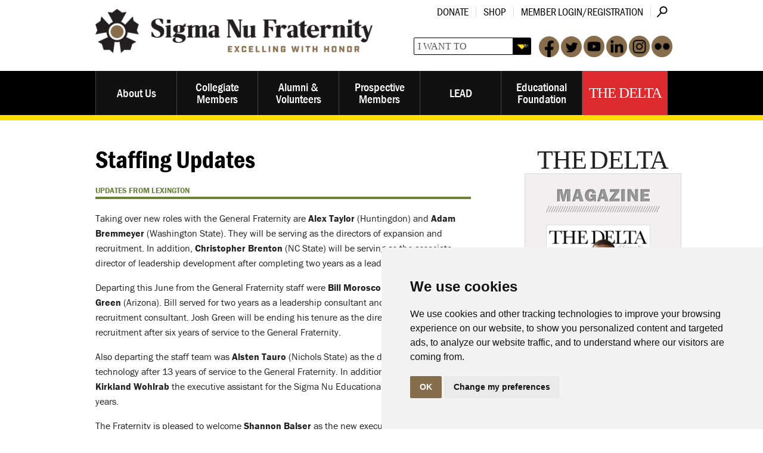

--- FILE ---
content_type: text/html; charset=utf-8
request_url: https://www.sigmanu.org/the-delta/magazine/v130n3/updates-from-lexington/staff-updates
body_size: 28101
content:
<!DOCTYPE html PUBLIC "-//W3C//DTD XHTML 1.0 Transitional//EN" "http://www.w3.org/TR/xhtml1/DTD/xhtml1-transitional.dtd"><html id="HTML" xmlns="http://www.w3.org/1999/xhtml" lang="en-us">
<head id="PageHead"><title>
	The Delta - v130n3 - Staff Updates - Sigma Nu Fraternity, Inc.
</title><meta http-equiv="Content-Type" content="text/html; charset=UTF-8" /><meta content="http://schemas.microsoft.com/intellisense/ie5" name="vs_targetSchema" /><link rel="stylesheet" href="/stylesheet0.636573934120400000.css?id=0&iuqt=1" type="text/css" />
<link rel="stylesheet" href="/stylesheet39.637986314431870000.css?id=39&nodefaults=1&iuqt=1" type="text/css" />
<link rel="stylesheet" href="/stylesheet34.637976540023600000.css?id=34&nodefaults=1&iuqt=1" media="screen, mobile, print" type="text/css" />
<link rel="stylesheet" href="/stylesheet36.634669196126930000.css?id=36&nodefaults=1&iuqt=1" media="print" type="text/css" />
<link rel="stylesheet" href="/stylesheet40.638887117967500000.css?id=40&nodefaults=1&iuqt=1" type="text/css" />
<link rel="stylesheet" href="/Client/Styles/IE8Menu.css?&iuqt=1" type="text/css" />
<link rel='SHORTCUT ICON' href='view.image?id=1284' type='image/x-icon' /><link rel='ICON' href='view.image?id=1284' type='image/x-icon' /><!--<div class="share-box"></div>
<script>
BBI.load(function () {
    BBI.module.shareThis({
        publisherId: 'a2d04019-2c4e-44d2-807d-8aada855ce9d',
    });
    BBI.module.shareThis({
        services: 'facebook,twitter,email',
        publisherId: 'a2d04019-2c4e-44d2-807d-8aada855ce9d',
        placementSelector: '#deltaArticleBanner'
    });
});
</script>-->

<!-- Go to www.addthis.com/dashboard to customize your tools -->
<script type="text/javascript" src="//s7.addthis.com/js/300/addthis_widget.js#pubid=ra-5671d91ac640f588" async="async"></script>
 <meta charset="utf-8" />
<meta name="viewport" content="width=device-width" />
<script src="//api.blackbaud.com/assets/foundation/4.3.1/js/vendor/custom.modernizr.js"></script>
<link href='//fonts.googleapis.com/css?family=Rokkitt' rel='stylesheet' type='text/css'>
<script src="//use.typekit.net/bjh0cbh.js"></script>
<script>try{Typekit.load();}catch(e){}</script>

<!-- Cookie Consent -->
<script type="text/javascript" src="https://www.termsfeed.com/public/cookie-consent/4.1.0/cookie-consent.js" charset="UTF-8"></script>
<script type="text/javascript" charset="UTF-8">
document.addEventListener('DOMContentLoaded', function () {
cookieconsent.run({"notice_banner_type":"simple","consent_type":"implied","palette":"light","language":"en","page_load_consent_levels":["strictly-necessary","functionality","tracking","targeting"],"notice_banner_reject_button_hide":false,"preferences_center_close_button_hide":false,"page_refresh_confirmation_buttons":false,"website_name":"Sigma Nu Fraternity"});
});
</script>


<!-- Google Ad -->
<script type="text/plain" data-cookie-consent="targeting">
(function(w,d,s,l,i){w[l]=w[l]||[];w[l].push({'gtm.start': new Date().getTime(),event:'gtm.js'});var f=d.getElementsByTagName(s)[0], j=d.createElement(s),dl=l!='dataLayer'?'&l='+l:'';j.async=true;j.src= 'https://www.googletagmanager.com/gtm.js?id='+i+dl;f.parentNode.insertBefore(j,f); })(window,document,'script','dataLayer','GTM-KZBCDHLP');
</script>
<!-- end of Google Ads-->


<!-- End Cookie Consent  --><base id="baseId" target="_self"></base><meta name="last-modified" content="12/15/2015 4:18:40 AM" /></head>
<body id="BodyId" style="margin: 0px; padding: 0px; border: 0px">
    <form method="post" action="/the-delta/magazine/v130n3/updates-from-lexington/staff-updates" onsubmit="javascript:return WebForm_OnSubmit();" id="form1">
<div class="aspNetHidden">
<input type="hidden" name="ScriptManager1_HiddenField" id="ScriptManager1_HiddenField" value="" />
<input type="hidden" name="__EVENTTARGET" id="__EVENTTARGET" value="" />
<input type="hidden" name="__EVENTARGUMENT" id="__EVENTARGUMENT" value="" />
<input type="hidden" name="__VIEWSTATE" id="__VIEWSTATE" value="+auvZHR5N8oARJnz8psju69wYk7NVr1Tejo9/U429FVGBcTp9dfc6EF3Iy9S4iRMZHYufxPLiSoz81LbLaKdNYNmUvjivBuK3T9kaigsgwwR6MWAZwnxzUT7DkXu/7e1tCjPt4P22JzECJMNTTRju6wqfWPaTbeFt6y5Lfu8LWtzlf5Ke96cNP49RrlXHBe4cAYBFutXE1MsgJLel+EPuYO2E8HFhFPANLE+/Yiorlxe8XpjLjMUuE+N8OMBEzmFyEl6bkNP6Bk7GQlFnx2xuZejXSxQRNvy6nq5Yv5eaomgPQADwcQq463F4ahUxHAbKA/J73Wxa2iX2iOr1kG0OqGJO5caklsSB4GzNuGJzqhkAbwH8yx4EHZ4SdbHw4rzlYSeT7PFuCGG4MmFVLMCiQ5LFq2X5wBeMXx/erQ3I/UNSKIzME0zJjjVRVcrrGCmv9gAmL66g3LFo0b6apVov+HoEqExx8fINypq0iFQevvSxKVCE3s/7LdevNgPHuSFSB+o6KqD/wpb5fMK9W+QaPUFHNxxbQ1d/dL28lHHGh5GosggBRXPzytju0ZCepGgjrJH4MXpgl8dnS/kd08TDVzkivJaaZ/Y3NBY7WCPhkM7I5UfsuNvtO//Fx9/[base64]/Y+RXlLTxRlYNv7tuwr5KxJzKPUadNlheCGetKR+vTeUbD3fdIs14iYQ4/Ey26kTllfBtiNrZQAPFeeG/[base64]/FRLb1qzYJYvoEpCCH+3oBQdx0MvJXXYe9Ye5rVERwmrDzXRdtIksFBijNy8w2DOrmBmEB/TwVpDB6gNWCn/Ay9RMef9/YSp3k1fIO2BUrmSM3GvR/kwGJqukU50BCm/nDJf2MKVgFT3zWoYnrEuv2zQ077wJXnpsRJb+pFLc0OgQf3igdKoqToEEX2BPPmKTNVTMMkVC+8ribPnIpJ5yx+60psFk4ZVLI2H69mvPJ0bv6ze/MlmzZkiznq+oMpPRa2NNPYeTkpg1Q1wIs0R66z1sNQ2R2H8LwpOxNm4Ed2WBPkwhEO8+dAQc8q05o/ZOF6sKGjzZiG2qEXqWqO4R1vIYzAYG30i7ZOQlxebym4RX58Bzw4zXFApA9wwQikvh64FejBRvBJGFq5kyf2pBVeZdaeUJUKfcG0pdmOzw/hwXuCkS8jW0bsqlEaglRWZbdh/YCIzs+BCMfdZw/A3Js0YPMMetScpO0ZFM+YEha9D4TQpsAV6n4VTNjmVYvsjHdv4kvWL0ysiOUU66uDmKihxFmr1wM7UoOd2c/Y/9nWFcuKWN30lzSymoI8YeSvEISLmNqQxpp7wgpU2NOwoCtyWrHFp2PHQafvlKGfHyIin1bFsXRZg79CpX3gfqMWzO1RcJIXe0b9l/2NJR9IEqHBsp+tXMq9gVniM/kGfa2rMEbFnhz7r+vN3pMGBfZwRMFhAAF0C7x98fosSbHKfjR1GA+Q5FBkfFbPgepI2XXbs7AatIYPrXN2oqiw9cEAECjHeNyBk6tQ/x8xHv/ojUV4XiOEgCNu5cUdfMwioif2mHM9syNJd6M1Y/LOhWYvKQZKFif3LQ2eXm5ztr6A+wHk+qX4GIkKK1nbTbZfyA3/W4w+tU8VjYiKNIFDdjRH2/VuHVWVFSW8cEb6f3qq/Sm8ZAVf3vFjwO8lVspgDrlOY+nPj4qQ6MmXCXocLbCSJRzdSz7dpWhRqJIFvzeJADJMjxf6ccUlyoH8je7TZP1TMRJ/jHFN13Z5lhlQLMuDnZccaciL4HStwV1T6OAj3A9DcyCRvwW/TXbzNqoaiUaNNtWkI1/7YpRbWBlkjrIuVcO04douYrwL4VKBxdID0T5xnM+1ITKYENcwrGvzvqggi3kFDB+okBjFsb4Ii0JdXSxyKh/oH3yJIUCw8IccryBOcQ2FytG3kZfQhjZWhgjDufEVizxNSra9owAsiOZUz5shJoGJRy24sCutXvWjn7Q1h/NX/iwzZo8chV7dfzMysO9Kr/fBsnh/S9iypz8BVqtzh2jurVfl1JDdS2xjs6xRJqDbZdQx1jMhMWK/kv1jH9qtKMkArTYy1dafNIEieMQz8TcZBe0Df5zyM3sjVo+Xj3q0EMrGBfAkGuc8vfD7utwvtdav4rNCXzMj5AWZ0W8/HpvqNZOUkkF7WP9vfDmwq2vczY9ia5yZMmMStDsyPIcpgnpEHdFoyCm5ypocrhC5f8CcL8nXv8KLJePYLAaWRRZIhhjn74i1HZQTckHd3P4/bjmsEmxMUh7589DB0gKtFIHAdLM+T7Q4l4WnXo8BLqKx3+OSNtnKg/tEFr+k8pPSQhzALdCd7dJge39FpdCRnT1t64bUnPJpQBYeIuaTAFvsAqKqbdq+EH/MsEFChCHHbQysvdmGRo3MmzCRu+4FksU3a3UeuuPN5K2YTiTZNN74OpChxlyPoXRRfam3rrRF2ktWFNluibS1ktxmVg8cdfnSvMJMfUHDPnfd+h7qV4m19e4ml1/SqytzZXhpwGrg3XHBWnplgTPLtWGmv2+R9vdlwbCqAvvys6rt8IBmQxTkAqo/TZdfMiqA9Qg9Dt3z41gNjk8obfQpOklRugFPQ7jLximkDyCY6RfF/arDudWie6LaDykPjDitqv4R+B+OP5kRTWdzawF5lBePX8QVCf9jiYRYCCRKvmZJsF3VNcnZjsH4AxfPcyLav0GSFHYvEdWAfVmZ5Hhqi10KYDO16Vh9p6p8HOqke7Dwdn1QxIY2N3v11jmDUX0JhHv+bMuZgv5RB/4aCXdPGB8sGWt75BJVDU1kQ9flOFQBLKclw85q+1XLJUO9MLoS6EoJIQHSE0WWU1evK8/zx++55P4rAfaUfGHnT5QPgS7HhejFpyjLn5lI7N2fzBcTVd02qT7BYcS7kbo9BFKQZcP7WM/a87w4vfTCZPB7vsqZ1hxGXRcC3WFCSBQ3zs02ZLM4tnK9Pb9Nok15Je0oN0lB+Qn1ps41UO48Ry/qoWJ68M48YQSdN5fSCj3W9gv43eFMumJljOxhRwIdh+pT6eq/IQ1yis0w5KYvHHsaenTY15vPG8AHR1f+6HkUC8/EwImnGQ9PCMBKSzmeFtt3u5ZfxcsIG2lbR99fA6kGBpiisL4sR+2OYHv0igCyM4vDOZf9e5/7GBL8BizR10WW1dwrbx2zfP4teEPJZu0o9OxLREPYXEiK95k9wzP3YIb/q9XrGHHZ9wh+TiUQF0SwIV3SROPWnsh5eQ21AZj8FUpLng2G7THV+M5k29hcSFMN+HcYV2JTgeMAH5HwjQT9HVZlae/CE5HBR9IWUizU1TNVDpVLsbfeJ0DKgu4hEj/[base64]/X3t2xBBkOkd2xKDftxkqfl8fZFNmM9JsHcSILXlRLDGskJZhYngaAGk5xdtKWRVE41w8ZBDp/d+ch9dsbcF7w/CcE5owy6D/LA4OAC/fzLuhd4LmlUFTkV4rzB5I53seOvnS9eQp3LK8A3dy3W4EcFZLjfdp6q23OzDvnf6e+OmmtK4V2W3SaqJn61RgpIpQyHT9blIklSV1SWamp9o1kT5s4FlqqlAs7Lzrd1cGqHm+duIM1aGXuURQGdOM/qx5Q1lgymzSaPCO4XYlwl5vh5RaIB2nLaitokxTpDSi+1R2EYHdFgbcaPp/T3O8nY4fh5g6JghP3SVlnvUQALXR7HkIWZ6VYllUqUNSm0kpNVvi/rBGqnTzk//3d+YupXqCOVUA7e5Z3UbWer8+uG1/OVcLhoFfAdrXFBCK53+9wT7Zn8BnTj5rkSB+TjN2I7+ophxmtd7WfRYoJaTym9Vv+3jQLKT/DCPWq7r4NDcJ5axF2nKNajU4v9OOYDFyA4/D5wVAUeQ3WaEqSVtWVsaoTb2KekzdnsBPo+o12I54d0C3bWPbVfIAwuFlslyNuBrMQ8bBNNSPkLQVBvb182q2ufPcADyNQrTFsWq1/DVuSFSza1RnzSBNa1Jl+D9zedzWiw/N9xIpRr2cQ+C5dSjTFdvbLy82Jfy25GKQwEYshn/vFSLzjNjd2Hd3bxOsHppOvephe6GDx5/ZjKHTlkVE4GJzgi4UcKjKVMbDNdVkvC/Y14han9xCP7Utg3C4rA2+KgG8d5xtXQaeHtWJq+p7/JGhCmMVil0z5dcRAblJYQj4+lNb6/G7+1NIXp9Gx2/6cvWi0bayar/KrpPQ9qhSrXhAmzDnjF5SAKbyYLgALcp55h2zmuNYUpMOEDiQaF3X7kAW/si/imehNRhHfBXv1AXD6hTWxH/5QEn78Gmnv8y20/Lus+FF6cQbejICv6jS8l+3v9NW1aOfuDc3x8MuvcNOaaVy0y2VRJ1D5oYCi85F6hkHpghQvvj4+5rK6FptZwWT+yY1rr2Vs/6T6l4ZwQctLm+Zb4k7gfeG1fM4ZWzA/NYOK2pd0samOenT+SJlqKjWRkqhQp/Gpi2RdFafNG4aX7dj+J1UcZzKqNJCbtpwDITNF1uGm2Zm+vFS/NbPw0k6Yhrf/PNzEasq+FLZ/JmlneJnmVD/gv7vf8DOsbtc6VOgrN4Dv/JqhPtn7wr02BeXtP0i/5TkYkilwt+w/rtj9bOin2TaorOa2QkfM895vVW3hkYKjqssPv34e8Po9Xia1b/Cz+9B1Y57kvmAH+RNP3lDd0x0Nyvb4rYQ/UiEXGNF37nqGGj33ic5W2A9FCFRfZq3k9T8xABa/M1qE25eV9Pf8yOfPiFJfhw5ldnLR+CPweWkU+HYKLBW+EL9b1f69ohxxSwAXUaUYyjETv4CFpDqz059cZOGXjjowDlJiHEoPsW+dvGmzXj2QMIx8AEgKzI+DDvmqecDBuTYJDfAnGAC5xlJSVVlmkX5xTBk1oL+LI4mr1RP/65ZH7CTZwxHn953H5V3L6DZ68BNetyiMixmtp4siCqfiP2zLAXrZCqf28meRTxNEWK1mi0nc2l3uRGbaVTueXUtOYqHVOpN+kGu8oNeqc5Br1aR288m1iQZRUGZEEHb6YjSmsGywItolJa5yhKD/Uub8b+t08ULNIXKhVaHI8TpN5TDLJSRRJSMCq4B7Q0JITsCgnoenfZPQE0gFRqSDN8pNsuxULMJD/dCdmlXswK5n8XKRd/KEUVwndAS3Z0r03Z++6Eof9vwIA5IZ93x6ZRjbDL4S62l3vs7eaaHepu9KzUarF5biAyUEVKjO8Pxm4AnvKvbTRATYQwZkSRG7+F+6cCA+/SRO4QFooFksjCxh9CGAbZGM+B/ChazgAPv0KmZjPEEpGalfUUEFbIJhdBDAP8THz2qfFDp5u/O/HvQ1L3r5O//ytNZqcs6l7bBcpqT/AKrFEQEaGt62EYaJ6u35bIAJXZ+wprhGoGIxJZ2I32qWKMid9gISkQiHzWFSxgpXXxwznxI84IznxlEMpG32ZgakGY1rLbmmnXdeT1QdSLenwx2TVwnU8q7N676Ddg7e08eNJhYNoXcpJu6m5iTRwPBsZCFXPKybZspzO1k6771/Bky8opimdd2MkbM7JkhGicQzdifAI/ywJ5hOtVvBkxfN/yZafMXYJjzqwQljBwT4MeJF8bn2i9Fqkz9T3jLhwD8+2AbRIRFWLSrqfxc2M3E5EH1uQdCdCT8q+z/+0QUXTCejUJF6ZHVpzLllOqFJDrobegVwqej5SJVI8jgdPa9j/6KZmlAA5ZZiu+yBhcFo9UGx+b0ceomsO8r/CZJgGJQwGLdch/B3rR8f0J+R2eC6OA+5cUlkJl+xhYTc5xS5dcSPhHm5VNCqq33KQap94=" />
</div>

<script type="text/javascript">
//<![CDATA[
var theForm = document.forms['form1'];
if (!theForm) {
    theForm = document.form1;
}
function __doPostBack(eventTarget, eventArgument) {
    if (!theForm.onsubmit || (theForm.onsubmit() != false)) {
        theForm.__EVENTTARGET.value = eventTarget;
        theForm.__EVENTARGUMENT.value = eventArgument;
        theForm.submit();
    }
}
//]]>
</script>


<script src="/WebResource.axd?d=pynGkmcFUV13He1Qd6_TZGFXXvr24BksRgj1tBsP6gBuz5S_gzmUewl6PosawrDQuIOK54LOORjACObSoRY_6A2&amp;t=638901392248157332" type="text/javascript"></script>


<script src="/Client/Scripts/API/BBAPI-min.js?bbjsversion=7.2.9.1700" type="text/javascript"></script>
<script src="/Client/Scripts/Bbnccore-min.js?bbjsversion=7.2.9.1700" type="text/javascript"></script>
<script type="text/javascript">
//<![CDATA[
var LOGGEDIN = "";//]]>
</script>

<script src="/Client/Scripts/jquery/3.7.1/jquery.min.js" type="text/javascript"></script>
<script src="/Client/Scripts/jqueryui/1.14.0/jquery-ui.js" type="text/javascript"></script>
<script type="text/javascript">
//<![CDATA[
BLACKBAUD.netcommunity.jQuery.setVersionReference();//]]>
</script>

<script src="/Client/Scripts/jquery/jquery.validate.js" type="text/javascript"></script>
<script src="/Client/Scripts/jquery/additional-methods.js" type="text/javascript"></script>
<script src="/Client/Scripts/jquery/jquery.maskedinput-1.1.4.js" type="text/javascript"></script>
<script type="text/javascript">
//<![CDATA[
ROOT_PATH = 'https://www.sigmanu.org/'; BLACKBAUD.api.pageInformation.rootPath = 'https://www.sigmanu.org/';BLACKBAUD.netcommunity.WebMethodsURL = 'https://www.sigmanu.org/webservices/webmethods.asmx';BLACKBAUD.netcommunity.images = BLACKBAUD.netcommunity.images || {}; BLACKBAUD.netcommunity.images.imageUrlPrefix = 'https://www.sigmanu.org/view.image?id=';modallvl = 0; ;var isIE = (window.ActiveXObject || "ActiveXObject" in window);;var DebugMode = false; ;var isAdminPage = false;;BLACKBAUD.netcommunity.bbAppFxRoot = 'https://s20abnc07web01.sky.blackbaud.com/14919nc';;BLACKBAUD.netcommunity.bbAppFxDB = 'a39318b7-0c07-4e37-8d1c-e2a258f58905';;BLACKBAUD.netcommunity.PageID = 893; BLACKBAUD.api.pageInformation.pageId = 893;;//]]>
</script>

<script src="/ScriptResource.axd?d=x6wALODbMJK5e0eRC_p1Ld0nwbtr3RRFEAXv71L-K5earDk44Y1fNeiq8moIjDpQEtEuo7VGtgAtHG_evXpYxL2wXMt1ZT_ibRu-1SzhsTjb6iEZ4YdTEIuSU3eWUAks0&amp;t=ffffffffec54f2d7" type="text/javascript"></script>
<script src="/ScriptResource.axd?d=P5lTttoqSeZXoYRLQMIScG_QlMyZP08w62oMN_w2735-Te2l1-bDcIb2uO9ZevtfX0-hZddrFLNwrQizXXgQEE4g4KamFsiZ6P96u4c_bYnXaBT2tByAR2YPFppvz0pM0&amp;t=ffffffffec54f2d7" type="text/javascript"></script>
<script src="/Client/Scripts/webkit.js" type="text/javascript"></script>
<script type="text/javascript">
//<![CDATA[
function WebForm_OnSubmit() {
BLACKBAUD.netcommunity.setBrowserDateTimeForServer('hidBrowserDateTime');
return true;
}
//]]>
</script>

<div class="aspNetHidden">

	<input type="hidden" name="__VIEWSTATEGENERATOR" id="__VIEWSTATEGENERATOR" value="8CAEDFE0" />
</div>
        
        <script type="text/javascript">
//<![CDATA[
Sys.WebForms.PageRequestManager._initialize('ScriptManager1', 'form1', ['tPC4135$TagDisplayContainer','PC4135_TagDisplayContainer'], [], [], 90, '');
//]]>
</script>

        <div>
<script type="text/javascript" src="document.doc?id=8"></script>
<script type="text/javascript" src="document.doc?id=9"></script>
</div>
<div id="container" class="small-12 large-12 columns deltaInternal">
<div id="wrapHeader">
<div class="row">
<div class="small-12 large-6 columns">
<div id="logo"><div class="logo"><a href="https://www.sigmanu.org/home"><img alt="Sigma Nu Logo" height="104" src="https://www.sigmanu.org/image/sigma-nu-images/fullLogo.png" width="513" /></a></div>
</div>
</div>
<!-- End of 1st Large 6 Div -->
<div class="small-12 large-6 columns">
<div class="row">
<div class="small-12 columns">
<div id="utilityNav">

<!--START MENU-->
<ul class="menu"><li class=" menuItem1 first"><a href="https://www.sigmanu.org/educational-foundation/ways-to-give/donate-now">Donate</a></li><li class=" menuItem2"><a href="https://www.sigmanustore.com" target="_blank">Shop</a></li><li class="menuItem3 last"><a href="https://www.sigmanu.org/userlogin" target="_blank">Member Login/Registration</a></li></ul>




<!--END MENU-->
<!--Start QuickSearch-->
<table id="PC4115_tableMainAdd" class="QuickSearchFormTable" border="0">
	<tr>
		<td>
            <label for="PC4115_txtQuickSearch" id="PC4115_lblTxtSearch" class="BBFieldCaption QuickSearchFieldCaption">Search:</label>
        </td>
		<td>
            <input name="PC4115$txtQuickSearch" type="text" maxlength="255" id="PC4115_txtQuickSearch" class="QuickSearchTextbox" onkeydown="javascript:if (isEnterPressed(event)) {try{document.getElementById(&#39;PC4115_btnQuickSearch&#39;).click();return false;} catch(e) {}} else return true;" />
        </td>
		<td>
            <label for="PC4115_btnQuickSearch" id="PC4115_lblQuickSearch" style="display: none; visibility: hidden;">Search</label>
            <input type="submit" name="PC4115$btnQuickSearch" value="Search" id="PC4115_btnQuickSearch" class="BBFormSubmitButton QuickSearchButton" />
        </td>
	</tr>
</table>


<!--End QuickSearch-->
</div>
</div>
</div>
<div class="row">
<div class="small-12 columns headerRight">
<div id="searchAndSocial"><div class="headerSocial"><a href="http://www.facebook.com/sigmanuhq" target="Facebook"><img alt="FaceBook Icon" height="35" src="https://www.sigmanu.org/image/sigma-nu-images/facebook.png" width="34" /></a><a href="http://twitter.com/SigmaNuHQ" target="Twitter"><img alt="Twitter Logo" height="35" src="https://www.sigmanu.org/image/sigma-nu-images/twitter.png" width="35" /></a><a href="http://www.youtube.com/user/SigmaNuHQ" target="YouTube"><img alt="YouTube Logo" height="35" src="https://www.sigmanu.org/image/sigma-nu-images/youtube.png" width="35" /></a><a href="http://www.linkedin.com/groups?gid=36768" target="LinkedIn"><img alt="Linkedin Icon" height="35" src="https://www.sigmanu.org/image/sigma-nu-images/linkedin.png" width="35" /></a><a href="http://instagram.com/sigmanuhq" target="Instagram"><img alt="Instagram Icon" height="35" src="https://www.sigmanu.org/image/sigma-nu-images/instagram.png" width="35" /></a><a href="http://www.flickr.com/photos/sigmanuhq" target="Flickr"><img alt="Flickr Icon" height="35" src="https://www.sigmanu.org/image/sigma-nu-images/flickr.png" width="35" /></a></div>




<select id="iwtdropdown">
<option />I WANT TO
<option value="/educational-foundation/ways-to-give/donate-now" />Make a donation
<option value="/pages/account-information" />Update my account information
<option value="/alumni-and-volunteers/change-of-address" />Change my address
<option value="/prospective-members/prospective-members" />Become a Sigma Nu
<option value="the-delta/magazine/v140n1/fall-2023" />Read the latest Delta
<option value="/about-us/chapter-listing/active-chapters-and-colonies" />View a list of active chapters &amp; colonies
<option value="/collegiate-members/risk-reduction/incident-report-form" />Report an Incident
<option value="/submitnews" />Submit News
</select>


</div>
</div>
</div>
</div>
<!-- End of 2nd Large 6 Div --></div>
<!-- End of Wrap Header Row --></div>
<!-- End of Wrap Header -->
<div id="wrapNav">
<div class="row">
<div class="small-12 large-12 columns"><nav class="top-bar">
<ul class="title-area"><!-- Title Area -->
<li class="name"></li>
<!-- Remove the class "menu-icon" to get rid of menu icon. Take out "Menu" to just have icon alone -->
<li class="toggle-topbar menu-icon"><a href="#"><span>Menu</span></a></li>
</ul>
<section id="mainNav" class="top-bar-section">

<!--START MENU-->
<ul class="menu"><li class=" menuItem1 first parent"><a href="https://www.sigmanu.org/about-us/about-us">About Us</a><ul class="nccUlMenuSub1"><li class=" menuItem1 first parent"><a href="https://www.sigmanu.org/about-us/general-information">General Information</a><ul class="nccUlMenuSub2"><li class=" menuItem1 first"><a href="https://www.sigmanu.org/about-us/general-information/copyright-notice">Copyright Notice</a></li><li class=" menuItem2 parent"><a href="https://www.sigmanu.org/about-us/general-information/terms-of-use">Terms of Use</a><ul class="nccUlMenuSub3"><li class="menuItem1 first last"><a href="https://www.sigmanu.org/about-us/general-information/terms-of-use/sms">SMS Terms of Use</a></li></ul></li><li class="menuItem3 last"><a href="https://www.sigmanu.org/about-us/general-information/privacy-policy">Privacy Policy</a></li></ul></li><li class=" menuItem2"><a href="https://www.sigmanu.org/about-us/vision-mission-and-strategic-plan">Vision, Mission, &amp; Strategic Plan</a></li><li class=" menuItem3"><a href="https://www.sigmanu.org/about-us/the-creed-of-sigma-nu-fraternity">The Creed of Sigma Nu Fraternity</a></li><li class=" menuItem4"><a href="https://www.sigmanu.org/about-us/history">History</a></li><li class=" menuItem5"><a href="https://www.sigmanu.org/about-us/state-of-the-fraternity-and-foundation">State of the Fraternity &amp; Foundation</a></li><li class=" menuItem6"><a href="https://www.sigmanu.org/about-us/the-value-of-fraternity">The Value of Fraternity</a></li><li class=" menuItem7 parent"><a href="https://www.sigmanu.org/about-us/visiting-headquarters">Visiting Headquarters</a><ul class="nccUlMenuSub2"><li class="menuItem1 first last"><a href="https://www.sigmanu.org/about-us/visiting-headquarters/virtual-headquarters-tour">Virtual Headquarters Tour</a></li></ul></li><li class=" menuItem8 parent"><a href="https://www.sigmanu.org/about-us/fraternity-leadership">Fraternity Leadership</a><ul class="nccUlMenuSub2"><li class="menuItem1 first last"><a href="https://www.sigmanu.org/about-us/collegiate-grand-councilmen-and-educational-foundation-board-member-application">Collegiate Advisors Application</a></li></ul></li><li class=" menuItem9"><a href="https://www.sigmanu.org/about-us/general-fraternity-staff">Staff Directory</a></li><li class=" menuItem10"><a href="https://www.sigmanu.org/about-us/employment">Employment</a></li><li class=" menuItem11 parent"><a href="https://www.sigmanu.org/about-us/merchandise">Merchandise</a><ul class="nccUlMenuSub2"><li class="menuItem1 first last"><a href="https://www.sigmanu.org/about-us/merchandise/official-insignia-and-artwork">Official Insignia &amp; Artwork</a></li></ul></li><li class=" menuItem12"><a href="https://www.sigmanu.org/about-us/interfraternal-involvement">Interfraternal Involvement</a></li><li class=" menuItem13"><a href="https://www.sigmanu.org/about-us/fifth-point-properties-llc">Fifth Point Properties, LLC</a></li><li class=" menuItem14 parent"><a href="https://www.sigmanu.org/about-us/expansion">Expansion</a><ul class="nccUlMenuSub2"><li class=" menuItem1 first"><a href="https://www.sigmanu.org/about-us/expansion/expansion-faq">Expansion FAQ</a></li><li class=" menuItem2"><a href="https://www.sigmanu.org/about-us/expansion/expansion-resources">Expansion Resources</a></li><li class=" menuItem3"><a href="https://www.sigmanu.org/about-us/expansion/recent-expansions">Recent Expansions</a></li><li class="menuItem4 last"><a href="https://www.sigmanu.org/about-us/expansion/is-your-chapter-dormant">Is Your Chapter Dormant?</a></li></ul></li><li class=" menuItem15 parent"><a href="https://www.sigmanu.org/about-us/chapter-listing">Chapter Listing</a><ul class="nccUlMenuSub2"><li class=" menuItem1 first"><a href="https://www.sigmanu.org/about-us/chapter-listing/active-chapters-and-colonies">Active Chapters &amp; Colonies</a></li><li class="menuItem2 last"><a href="https://www.sigmanu.org/about-us/chapter-listing/dormant-chapters">Dormant Chapters</a></li></ul></li><li class="menuItem16 last"><a href="https://www.sigmanu.org/about-us/media-releases">Media Releases</a></li></ul></li><li class=" menuItem2 parent"><a href="https://www.sigmanu.org/collegiate-members/collegiate-members">Collegiate Members</a><ul class="nccUlMenuSub1"><li class=" menuItem1 first parent"><a href="https://www.sigmanu.org/collegiate-members/best-practices-library">Best Practices Library</a><ul class="nccUlMenuSub2"><li class=" menuItem1 first"><a href="https://www.sigmanu.org/collegiate-members/best-practices-library/inclusive-brotherhood">Inclusive Brotherhood</a></li><li class=" menuItem2"><a href="https://www.sigmanu.org/collegiate-members/best-practices-library/virtual-operations">Virtual Operations</a></li><li class=" menuItem3"><a href="https://www.sigmanu.org/collegiate-members/best-practices-library/service-and-philanthropy">Service &amp; Philanthropy</a></li><li class=" menuItem4"><a href="https://www.sigmanu.org/collegiate-members/best-practices-library/campus-leadership">Campus Leadership</a></li><li class=" menuItem5"><a href="https://www.sigmanu.org/collegiate-members/best-practices-library/values-congruent-environments">Principles Congruent Environments</a></li><li class=" menuItem6"><a href="https://www.sigmanu.org/collegiate-members/best-practices-library/intellectual-development">Intellectual Development</a></li><li class=" menuItem7"><a href="https://www.sigmanu.org/collegiate-members/best-practices-library/candidate-development">Candidate Development</a></li><li class=" menuItem8"><a href="https://www.sigmanu.org/collegiate-members/best-practices-library/brother-development">Brother Development</a></li><li class=" menuItem9"><a href="https://www.sigmanu.org/collegiate-members/best-practices-library/alumni-development">Alumni Development</a></li><li class=" menuItem10"><a href="https://www.sigmanu.org/collegiate-members/best-practices-library/recruitment-and-manpower">Recruitment &amp; Manpower</a></li><li class=" menuItem11"><a href="https://www.sigmanu.org/collegiate-members/best-practices-library/chapter-operations">Chapter Operations</a></li><li class=" menuItem12"><a href="https://www.sigmanu.org/collegiate-members/best-practices-library/governance-and-accountability">Governance and Accountability</a></li><li class="menuItem13 last"><a href="https://www.sigmanu.org/collegiate-members/best-practices-library/usage-and-history">Usage &amp; History</a></li></ul></li><li class=" menuItem2 parent"><a href="https://www.sigmanu.org/collegiate-members/officer-resources">Officer Resources</a><ul class="nccUlMenuSub2"><li class=" menuItem1 first"><a href="https://www.sigmanu.org/collegiate-members/officer-resources/alumni-relations-chairman">Alumni Relations Chairman</a></li><li class=" menuItem2"><a href="https://www.sigmanu.org/collegiate-members/officer-resources/chaplain">Chaplain</a></li><li class=" menuItem3"><a href="https://www.sigmanu.org/collegiate-members/officer-resources/commander">Commander</a></li><li class=" menuItem4"><a href="https://www.sigmanu.org/collegiate-members/officer-resources/philanthropy-chairman">Community Service &amp; Philanthropy Chairman</a></li><li class=" menuItem5"><a href="https://www.sigmanu.org/collegiate-members/officer-resources/house-manager">House Manager</a></li><li class=" menuItem6"><a href="https://www.sigmanu.org/collegiate-members/officer-resources/lead-chairman">LEAD Chairman</a></li><li class=" menuItem7"><a href="https://www.sigmanu.org/collegiate-members/officer-resources/lieutenant-commander">Lt. Commander</a></li><li class=" menuItem8"><a href="https://www.sigmanu.org/collegiate-members/officer-resources/marshal">Marshal</a></li><li class=" menuItem9"><a href="https://www.sigmanu.org/collegiate-members/recorder">Recorder</a></li><li class=" menuItem10"><a href="https://www.sigmanu.org/collegiate-members/officer-resources/recruitment-chairman">Recruitment Chairman</a></li><li class=" menuItem11"><a href="https://www.sigmanu.org/collegiate-members/officer-resources/risk-reduction-chairman">Risk Reduction Chairman</a></li><li class=" menuItem12"><a href="https://www.sigmanu.org/collegiate-members/officer-scholarship-chairman">Scholarship Chairman</a></li><li class=" menuItem13"><a href="https://www.sigmanu.org/collegiate-members/social-chairman">Social Chairman</a></li><li class="menuItem14 last parent"><a href="https://www.sigmanu.org/collegiate-members/officer-resources/treasurer">Treasurer</a><ul class="nccUlMenuSub3"><li class="menuItem1 first last"><a href="https://www.sigmanu.org/collegiate-members/officer-resources/treasurer/chapter-finances-and-information-due-back-to-school-information">Back to School Information</a></li></ul></li></ul></li><li class=" menuItem3 parent"><a href="https://www.sigmanu.org/collegiate-members/online-educational-programs">Educational Programs</a><ul class="nccUlMenuSub2"><li class=" menuItem1 first"><a href="https://www.sigmanu.org/collegiate-members/educational-programs/v-a-r">V-A-R</a></li><li class=" menuItem2 parent"><a href="https://www.sigmanu.org/collegiate-members/anti-hazing-initiative">Anti-Hazing Initiative</a><ul class="nccUlMenuSub3"><li class=" menuItem1 first"><a title="NHPW" href="https://www.sigmanu.org/collegiate-members/risk-reduction/national-hazing-prevention-week">National Hazing Prevention Week</a></li><li class=" menuItem2"><a href="https://www.sigmanu.org/collegiate-members/risk-reduction/hazingprevention.org">Hazing Prevention Network</a></li><li class="menuItem3 last"><a href="https://www.sigmanu.org/collegiate-members/educational-programs/anti-hazing-initiative-stop-campus-hazing">Stop Campus Hazing Act</a></li></ul></li><li class=" menuItem3"><a href="https://www.sigmanu.org/collegiate-members/online-educational-programs/tightrope">Tightrope</a></li><li class=" menuItem4"><a href="https://www.sigmanu.org/collegiate-members/online-educational-programs/highwire">Highwire</a></li><li class=" menuItem5"><a href="https://www.sigmanu.org/collegiate-members/online-educational-programs/behind-happy-faces">Behind Happy Faces</a></li><li class=" menuItem6"><a href="https://www.sigmanu.org/collegiate-members/mental-health-quick-takes">Mental Health Quick Takes</a></li><li class=" menuItem7"><a href="https://www.sigmanu.org/collegiate-members/online-educational-programs/dignityu">DignityU</a></li><li class=" menuItem8"><a href="https://www.sigmanu.org/collegiate-members/risk-reduction/educational-posters">Poster Series</a></li><li class=" menuItem9"><a href="https://www.sigmanu.org/collegiate-members/online-educational-programs/strengths-workshops">Strengths Workshops</a></li><li class=" menuItem10"><a href="https://www.sigmanu.org/collegiate-members/online-educational-programs/generationrx">GenerationRx</a></li><li class="menuItem11 last"><a href="https://www.sigmanu.org/collegiate-members/risk-reduction/collegiate-members---risk-reduction---dont-play-doctor">Don&#39;t Play Doctor</a></li></ul></li><li class=" menuItem4 parent"><a href="https://www.sigmanu.org/collegiate-members/mentor-network">Mentor Network</a><ul class="nccUlMenuSub2"><li class=" menuItem1 first"><a href="https://www.sigmanu.org/collegiate-members/mentor-network/advisors">Careers In...</a></li><li class=" menuItem2 parent"><a href="https://www.sigmanu.org/collegiate-members/mentor-network/navigators">Navigators</a><ul class="nccUlMenuSub3"><li class="menuItem1 first last"><a href="https://www.sigmanu.org/collegiate-members/mentor-network/navigators/registration">Registration</a></li></ul></li><li class="menuItem3 last"><a href="https://www.sigmanu.org/collegiate-members/mentor-network/faq">Brothers Mentoring Brothers</a></li></ul></li><li class=" menuItem5"><a href="https://www.sigmanu.org/collegiate-members/scholars">Scholars</a></li><li class=" menuItem6 parent"><a href="https://www.sigmanu.org/collegiate-members/helping-hand-initiative">Helping Hand Initiative</a><ul class="nccUlMenuSub2"><li class=" menuItem1 first"><a href="https://www.sigmanu.org/collegiate-members/helping-hand-initiative/partners">Partners</a></li><li class=" menuItem2"><a href="https://www.sigmanu.org/collegiate-members/helping-hand-initiative/month-of-service">Founders&#39; Month of Service</a></li><li class="menuItem5 last"><a href="https://www.sigmanu.org/collegiate-members/helping-hand-initiative/crowdchange">CrowdChange</a></li></ul></li><li class=" menuItem7 parent"><a href="https://www.sigmanu.org/collegiate-members/lead-program">LEAD Program</a><ul class="nccUlMenuSub2"><li class=" menuItem1 first parent"><a href="https://www.sigmanu.org/collegiate-members/lead-program/phases">Phases</a><ul class="nccUlMenuSub3"><li class=" menuItem1 first"><a href="https://www.sigmanu.org/collegiate-members/lead-program/phases/all-chapter">All-Chapter</a></li><li class=" menuItem2"><a href="https://www.sigmanu.org/collegiate-members/lead-program/phases/phase-i">Phase I</a></li><li class=" menuItem3"><a href="https://www.sigmanu.org/collegiate-members/lead-program/phases/phase-ii">Phase II</a></li><li class=" menuItem4"><a href="https://www.sigmanu.org/collegiate-members/lead-program/phases/phase-iii">Phase III</a></li><li class="menuItem5 last"><a href="https://www.sigmanu.org/collegiate-members/lead-program/phases/phase-iv">Phase IV</a></li></ul></li><li class=" menuItem2"><a href="https://www.sigmanu.org/collegiate-members/lead-program/evaluation">Evaluation</a></li><li class=" menuItem3"><a href="https://www.sigmanu.org/collegiate-members/lead-program/faq">FAQ</a></li><li class=" menuItem4"><a href="https://www.sigmanu.org/collegiate-members/lead-program/get-started-with-lead">Get Started With LEAD</a></li><li class=" menuItem7"><a href="https://www.sigmanu.org/collegiate-members/lead-program/leadership-resources">Leadership Resources</a></li><li class=" menuItem8"><a href="https://www.sigmanu.org/collegiate-members/lead-program/session-evaluation">Session Evaluation</a></li><li class=" menuItem9"><a href="https://www.sigmanu.org/collegiate-members/lead-program/team-building">Team Building</a></li><li class=" menuItem10"><a href="https://www.sigmanu.org/collegiate-members/officer-resources/lead-chairman">Lead Chairman</a></li><li class="menuItem11 last"><a href="https://www.sigmanu.org/collegiate-members/lead-program/volunteering">Volunteering</a></li></ul></li><li class=" menuItem8 parent"><a href="https://www.sigmanu.org/collegiate-members/pursuit-of-excellence">Pursuit of Excellence</a><ul class="nccUlMenuSub2"><li class=" menuItem1 first"><a href="https://www.sigmanu.org/collegiate-members/pursuit-of-excellence/in-person-operations/values-based-leadership">Principles-Based Leadership</a></li><li class=" menuItem2"><a href="https://www.sigmanu.org/collegiate-members/pursuit-of-excellence/in-person-operations/personal-development--membership-value">Personal Development &amp; Membership Value</a></li><li class=" menuItem3"><a href="https://www.sigmanu.org/collegiate-members/pursuit-of-excellence/in-person-operations/operational-excellence">Operational Excellence</a></li><li class="menuItem4 last"><a href="https://www.sigmanu.org/collegiate-members/pursuit-of-excellence/chapter-support-program">Chapter Support Program</a></li></ul></li><li class=" menuItem9 parent"><a href="https://www.sigmanu.org/collegiate-members/principles-based-growth">Principles-Based Growth</a></li><li class=" menuItem10 parent"><a href="https://www.sigmanu.org/collegiate-members/chapter-consultation-and-support">Chapter Consultation &amp; Support</a><ul class="nccUlMenuSub2"><li class=" menuItem1 first"><a href="https://www.sigmanu.org/collegiate-members/consultation/leadership-consultation-program">Leadership Consultation Program</a></li><li class=" menuItem2"><a href="https://www.sigmanu.org/collegiate-members/consultation/leadership-consultants">Leadership Consultants</a></li><li class=" menuItem3"><a href="https://www.sigmanu.org/collegiate-members/consultation/schedules">Schedules</a></li><li class="menuItem4 last"><a href="https://www.sigmanu.org/collegiate-members/consultation/become-a-consultant">Become a Consultant</a></li></ul></li><li class=" menuItem11 parent"><a href="https://www.sigmanu.org/collegiate-members/risk-reduction">Risk Reduction</a><ul class="nccUlMenuSub2"><li class=" menuItem1 first parent"><a href="https://www.sigmanu.org/collegiate-members/risk-reduction/chapter-resources">Chapter Resources</a><ul class="nccUlMenuSub3"><li class="menuItem1 first last"><a href="https://www.sigmanu.org/collegiate-members/risk-reduction/we-have-a-situation">We Have a Situation</a></li></ul></li><li class=" menuItem2"><a href="https://www.sigmanu.org/collegiate-members/officer-resources/risk-reduction-chairman">Risk Reduction Chairman</a></li><li class=" menuItem3"><a href="https://www.sigmanu.org/collegiate-members/risk-reduction/social-chairman">Social Chairman</a></li><li class=" menuItem4 parent"><a href="https://www.sigmanu.org/collegiate-members/risk-reduction/social-planning">Social Planning</a><ul class="nccUlMenuSub3"><li class="menuItem1 first last"><a href="https://www.sigmanu.org/collegiate-members/risk-reduction/social-planning/special-event-request-form">Special Event Request Form</a></li></ul></li><li class="menuItem5 last"><a href="https://www.sigmanu.org/collegiate-members/risk-reduction/incident-report-form">Incident Report Form</a></li></ul></li><li class=" menuItem12 parent"><a href="https://www.sigmanu.org/collegiate-members/events">Events</a><ul class="nccUlMenuSub2"><li class=" menuItem1 first parent"><a href="https://www.sigmanu.org/collegiate-members/events/grand-chapter">Grand Chapter</a></li><li class=" menuItem2 parent"><a href="https://www.sigmanu.org/collegiate-members/events/college-of-chapters">College of Chapters</a><ul class="nccUlMenuSub3"><li class=" menuItem1 first"><a href="https://www.sigmanu.org/collegiate-members/events/college-of-chapters/general-information">General Information</a></li><li class=" menuItem3"><a href="https://www.sigmanu.org/collegiate-members/events/college-of-chapters/schedule">Schedule</a></li><li class=" menuItem4"><a href="https://www.sigmanu.org/collegiate-members/events/college-of-chapters/faq">FAQ</a></li><li class="menuItem5 last"><a href="https://www.sigmanu.org/collegiate-members/events/college-of-chapters/resources-downloads">Resources</a></li></ul></li><li class=" menuItem3 parent"><a href="https://www.sigmanu.org/collegiate-members/events/sigma-nu-institute">Sigma Nu Institute</a><ul class="nccUlMenuSub3"><li class=" menuItem1 first"><a href="https://www.sigmanu.org/collegiate-members/events/sigma-nu-institute/registration">Registration</a></li><li class=" menuItem2"><a href="https://www.sigmanu.org/collegiate-members/events/sigma-nu-institute-resources">Resources</a></li><li class="menuItem3 last"><a href="https://www.sigmanu.org/collegiate-members/events/sigma-nu-institute-meeting-platform">Meeting Platform FAQ</a></li></ul></li><li class="menuItem4 last parent"><a href="https://www.sigmanu.org/collegiate-members/events/lexington-leadership-institute">Lexington Leadership Institute</a></li></ul></li><li class="menuItem13 last parent"><a href="https://www.sigmanu.org/collegiate-members/collegiate-and-chapter-awards">Collegiate &amp; Chapter Awards</a><ul class="nccUlMenuSub2"><li class=" menuItem1 first"><a href="https://www.sigmanu.org/collegiate-members/collegiate-and-chapter-awards/lead-program-awards">LEAD Program Awards</a></li><li class=" menuItem2"><a href="https://www.sigmanu.org/collegiate-members/collegiate-and-chapter-awards/pursuit-of-excellence-awards">Pursuit of Excellence Awards</a></li><li class="menuItem3 last"><a href="https://www.sigmanu.org/collegiate-members/collegiate-and-chapter-awards/rock-chapter-awards">Rock Chapter Awards</a></li></ul></li></ul></li><li class=" menuItem3 parent"><a href="https://www.sigmanu.org/alumni-and-volunteers/alumni-and-volunteers">Alumni &amp; Volunteers</a><ul class="nccUlMenuSub1"><li class=" menuItem1 first"><a href="https://www.sigmanu.org/alumni-and-volunteers/becoming-a-volunteer">Becoming a Volunteer</a></li><li class=" menuItem2 parent"><a href="https://www.sigmanu.org/alumni-and-volunteers/alumni-advisory-boards">Alumni Advisory Boards</a><ul class="nccUlMenuSub2"><li class=" menuItem1 first"><a href="https://www.sigmanu.org/alumni-and-volunteers/alumni-advisory-boards/guidelines">Guidelines</a></li><li class=" menuItem2"><a href="https://www.sigmanu.org/alumni-and-volunteers/mentoring-and-advising">Mentoring &amp; Advising</a></li><li class=" menuItem3"><a href="https://www.sigmanu.org/alumni-and-volunteers/alumni-advisory-boards/officer-update">Officer Update</a></li><li class="menuItem4 last"><a href="https://www.sigmanu.org/alumni-and-volunteers/alumni-advisory-boards/assessment-program">Assessment Program</a></li></ul></li><li class=" menuItem3 parent"><a href="https://www.sigmanu.org/alumni-and-volunteers/chapter-advisors">Chapter Advisors</a><ul class="nccUlMenuSub2"><li class="menuItem1 first last"><a href="https://www.sigmanu.org/alumni-and-volunteers/chapter-advisors/role-of-chapter-advisors">Role of Chapter Advisors</a></li></ul></li><li class=" menuItem4 parent"><a href="https://www.sigmanu.org/alumni-and-volunteers/alumni-best-practices-library">Alumni Best Practices Library</a><ul class="nccUlMenuSub2"><li class=" menuItem1 first"><a href="https://www.sigmanu.org/alumni-and-volunteers/alumni-best-practices-library/alumni--volunteers---best-practices-library---alumni-advisory-boards">Alumni Advisory Boards</a></li><li class=" menuItem2"><a href="https://www.sigmanu.org/alumni-and-volunteers/alumni-best-practices-library/alumni--volunteers---best-practices-library---house-corporations">House Corporations</a></li><li class=" menuItem3"><a href="https://www.sigmanu.org/alumni-and-volunteers/alumni-best-practices-library/alumni-development">Alumni Development</a></li><li class=" menuItem4"><a href="https://www.sigmanu.org/alumni-and-volunteers/alumni-best-practices-library/alumni--volunteers---best-practices-library---alumni-engagement">Alumni Engagement</a></li><li class="menuItem5 last"><a href="https://www.sigmanu.org/alumni-and-volunteers/alumni-best-practices-library/usage-and-history">Usage and History</a></li></ul></li><li class=" menuItem5"><a href="https://www.sigmanu.org/alumni-and-volunteers/mental-health-resources">Mental Health Resources</a></li><li class=" menuItem6 parent"><a href="https://www.sigmanu.org/alumni-and-volunteers/mentor-network">Mentor Network</a><ul class="nccUlMenuSub2"><li class=" menuItem1 first"><a href="https://www.sigmanu.org/alumni-and-volunteers/mentor-network/advisors">Careers In...</a></li><li class=" menuItem2 parent"><a href="https://www.sigmanu.org/alumni-and-volunteers/mentor-network/navigators">Navigators</a><ul class="nccUlMenuSub3"><li class="menuItem1 first last"><a href="https://www.sigmanu.org/alumni-and-volunteers/mentor-network/navigators/registration">Registration</a></li></ul></li><li class="menuItem3 last"><a href="https://www.sigmanu.org/alumni-and-volunteers/mentor-network/faq">Brothers Mentoring Brothers</a></li></ul></li><li class=" menuItem7"><a href="https://www.sigmanu.org/alumni-and-volunteers/high-council-and-grand-officers">High Council</a></li><li class=" menuItem8"><a href="https://www.sigmanu.org/alumni-and-volunteers/division-commanders">Division Commanders</a></li><li class=" menuItem9"><a href="https://www.sigmanu.org/alumni-and-volunteers/riley-society">Riley Society</a></li><li class=" menuItem10 parent"><a href="https://www.sigmanu.org/alumni-and-volunteers/alumni-chapters">Alumni Chapters</a><ul class="nccUlMenuSub2"><li class=" menuItem1 first"><a href="https://www.sigmanu.org/alumni-and-volunteers/alumni-chapters/petition">Petition</a></li><li class=" menuItem2"><a href="https://www.sigmanu.org/alumni-and-volunteers/alumni-chapters/governance">Governance</a></li><li class=" menuItem3"><a href="https://www.sigmanu.org/alumni-and-volunteers/alumni-chapters/operations">Operations</a></li><li class=" menuItem4"><a href="https://www.sigmanu.org/alumni-and-volunteers/alumni-chapters/annual-report">Annual Report</a></li><li class=" menuItem5"><a href="https://www.sigmanu.org/alumni-and-volunteers/alumni-chapters/listing">Listing</a></li><li class="menuItem6 last"><a href="https://www.sigmanu.org/alumni-and-volunteers/alumni-chapters/survey">Survey</a></li></ul></li><li class=" menuItem11 parent"><a href="https://www.sigmanu.org/alumni-and-volunteers/alumni-clubs">Alumni Clubs</a><ul class="nccUlMenuSub2"><li class=" menuItem1 first"><a href="https://www.sigmanu.org/alumni-and-volunteers/alumni-clubs/what-clubs-do">What Clubs Do</a></li><li class=" menuItem2"><a href="https://www.sigmanu.org/alumni-and-volunteers/alumni-clubs/how-clubs-work">How Clubs Work</a></li><li class=" menuItem3"><a href="https://www.sigmanu.org/alumni-and-volunteers/alumni-clubs/register-your-alumni-club">Register Your Alumni Club</a></li><li class="menuItem4 last"><a href="https://www.sigmanu.org/alumni-and-volunteers/alumni-clubs/listing">Listing</a></li></ul></li><li class=" menuItem12 parent"><a href="https://www.sigmanu.org/alumni-and-volunteers/events">Events</a><ul class="nccUlMenuSub2"><li class=" menuItem1 first parent"><a href="https://www.sigmanu.org/alumni-and-volunteers/events/grand-chapter">Grand Chapter</a><ul class="nccUlMenuSub3"><li class=" menuItem1 first"><a href="https://www.sigmanu.org/alumni-and-volunteers/events/grand-chapter/general-information">General Information</a></li><li class=" menuItem2"><a href="https://www.sigmanu.org/alumni-and-volunteers/events/grand-chapter/alumnus-registration">Registration</a></li><li class=" menuItem3"><a href="https://www.sigmanu.org/alumni-and-volunteers/events/grand-chapter/legislative-guidelines">Legislative Guidelines</a></li><li class="menuItem4 last"><a href="https://www.sigmanu.org/alumni-and-volunteers/events/grand-chapter/schedule">Schedule</a></li></ul></li><li class=" menuItem2 parent"><a href="https://www.sigmanu.org/alumni-and-volunteers/events/college-of-chapters">College of Chapters</a><ul class="nccUlMenuSub3"><li class="menuItem1 first last"><a href="https://www.sigmanu.org/alumni-and-volunteers/events/college-of-chapters/registration">Registration</a></li></ul></li><li class=" menuItem3 parent"><a href="https://www.sigmanu.org/alumni-and-volunteers/events/sigma-nu-institute">Sigma Nu Institute</a></li><li class="menuItem4 last"><a href="https://www.sigmanu.org/alumni-and-volunteers/events/local-events">Local Events</a></li></ul></li><li class=" menuItem13 parent"><a href="https://www.sigmanu.org/alumni-and-volunteers/awards-and-distinctions">Alumni Awards &amp; Distinctions</a><ul class="nccUlMenuSub2"><li class=" menuItem1 first"><a href="https://www.sigmanu.org/alumni-and-volunteers/awards-and-distinctions/hall-of-honor">Hall of Honor</a></li><li class="menuItem2 last"><a href="https://www.sigmanu.org/alumni-and-volunteers/awards-and-distinctions/hall-of-fame">Hall of Fame</a></li></ul></li><li class=" menuItem14"><a href="https://www.sigmanu.org/alumni-and-volunteers/the-oral-history-project">The Oral History Project</a></li><li class="menuItem15 last"><a href="https://www.sigmanu.org/alumni-and-volunteers/change-of-address">Change of Address</a></li></ul></li><li class=" menuItem4 parent"><a href="https://www.sigmanu.org/prospective-members/prospective-members">Prospective Members</a><ul class="nccUlMenuSub1"><li class=" menuItem1 first"><a href="https://www.sigmanu.org/prospective-members/prospective-members">Why Sigma Nu</a></li><li class=" menuItem2"><a href="https://www.sigmanu.org/prospective-members/prospective-member-form">Prospective Member Form</a></li><li class=" menuItem3 parent"><a href="https://www.sigmanu.org/prospective-members/are-you-a-legacy">Are You a Legacy?</a><ul class="nccUlMenuSub2"><li class="menuItem1 first last"><a href="https://www.sigmanu.org/prospective-members/are-you-a-legacy/legacy-information-for-alumni">Legacy Information for Alumni</a></li></ul></li><li class=" menuItem4"><a href="https://www.sigmanu.org/prospective-members/membership-referral">Membership Referral</a></li><li class=" menuItem5"><a href="https://www.sigmanu.org/prospective-members/active-chapter-and-colony-listing">Active Chapter &amp; Colony Listing</a></li><li class=" menuItem6"><a href="https://www.sigmanu.org/prospective-members/notable-sigma-nu-members">Notable Sigma Nu Members</a></li><li class=" menuItem7"><a href="https://www.sigmanu.org/prospective-members/scholarships">Scholarships</a></li><li class="menuItem8 last"><a href="https://www.sigmanu.org/prospective-members/information-for-parents">Information for Parents</a></li></ul></li><li class=" menuItem5 first parent"><a href="https://www.sigmanu.org/lead/sigma-nu-lead">LEAD</a><ul class="nccUlMenuSub1"><li class="menuItem1 first last parent"><a href="https://www.sigmanu.org/lead/participants">Participants</a><ul class="nccUlMenuSub2"><li class=" menuItem1 first"><a href="https://www.sigmanu.org/lead/participants/phase-i">Phase I</a></li><li class=" menuItem2"><a href="https://www.sigmanu.org/lead/participants/phase-ii">Phase II</a></li><li class=" menuItem3"><a href="https://www.sigmanu.org/lead/participants/phase-iii">Phase III</a></li><li class="menuItem4 last"><a href="https://www.sigmanu.org/lead/participants/phase-iv">Phase IV</a></li></ul></li></ul></li><li class=" menuItem6 parent"><a href="https://www.sigmanu.org/educational-foundation/educational-foundation">Educational Foundation</a><ul class="nccUlMenuSub1"><li class=" menuItem1 first parent"><a href="https://www.sigmanu.org/educational-foundation/about-the-foundation">About the Foundation</a><ul class="nccUlMenuSub2"><li class=" menuItem1 first"><a href="https://www.sigmanu.org/educational-foundation/about-the-foundation/vision-mission-strategic-plan">Vision, Mission, &amp; Strategic Plan</a></li><li class=" menuItem2 parent"><a href="https://www.sigmanu.org/educational-foundation/about-the-foundation/board-of-directors">Board of Directors</a><ul class="nccUlMenuSub3"><li class=" menuItem1 first"><a href="https://www.sigmanu.org/educational-foundation/about-the-foundation/board-of-directors/ryan-h.-bell">Ryan H. Bell</a></li><li class=" menuItem2"><a href="https://www.sigmanu.org/educational-foundation/about-the-foundation/board-of-directors/duane-h.-dreger">Duane H. Dreger</a></li><li class=" menuItem3"><a href="https://www.sigmanu.org/educational-foundation/about-the-foundation/board-of-directors/educational-foundation---about-the-foundation---board-of-directors---joe-b.-francis">Joe B. Francis</a></li><li class=" menuItem4"><a href="https://www.sigmanu.org/educational-foundation/about-the-foundation/board-of-directors/connor-j.-ganly">Connor J. Ganly</a></li><li class=" menuItem5"><a href="https://www.sigmanu.org/educational-foundation/about-the-foundation/board-of-directors/william-b.-geddy">William B. Geddy</a></li><li class=" menuItem6"><a href="https://www.sigmanu.org/educational-foundation/about-the-foundation/board-of-directors/david-j.-glassman">David J. Glassman</a></li><li class=" menuItem7"><a href="https://www.sigmanu.org/educational-foundation/about-the-foundation/board-of-directors/john-a-hearn">John A. Hearn</a></li><li class=" menuItem8"><a href="https://www.sigmanu.org/educational-foundation/about-the-foundation/board-of-directors/timothy-c-huffmyer">Timothy C. Huffmyer</a></li><li class=" menuItem9"><a href="https://www.sigmanu.org/educational-foundation/about-the-foundation/board-of-directors/w-carter-hutchins-jr">W. Carter Hutchins, Jr.</a></li><li class=" menuItem10"><a href="https://www.sigmanu.org/educational-foundation/about-the-foundation/board-of-directors/robert-j-lalanne">Robert J. Lalanne</a></li><li class=" menuItem11"><a href="https://www.sigmanu.org/educational-foundation/about-the-foundation/board-of-directors/jason-m-lyons">Jason M. Lyons</a></li><li class=" menuItem12"><a href="https://www.sigmanu.org/educational-foundation/about-the-foundation/board-of-directors/raaif-i.-majeed">Raaif I. Majeed</a></li><li class=" menuItem13"><a href="https://www.sigmanu.org/educational-foundation/about-the-foundation/board-of-directors/stephen-e.-ratterman-sr">Stephen E. Ratterman, Sr.</a></li><li class=" menuItem14"><a>Collegiate Advisors:</a></li><li class=" menuItem15"><a href="https://www.sigmanu.org/educational-foundation/about-the-foundation/board-of-directors/zachary-m.-stults">Zachary M. Stults</a></li><li class="menuItem16 last"><a href="https://www.sigmanu.org/educational-foundation/about-the-foundation/board-of-directors/andrew-t.-wiser">Andrew T. Wiser</a></li></ul></li><li class=" menuItem3 parent"><a href="https://www.sigmanu.org/educational-foundation/about-the-foundation/staff">Staff</a><ul class="nccUlMenuSub3"><li class=" menuItem1 first"><a href="https://www.sigmanu.org/educational-foundation/about-the-foundation/staff/brad-beacham">Brad Beacham</a></li><li class=" menuItem2"><a href="https://www.sigmanu.org/educational-foundation/about-the-foundation/staff/nicholas-l-murphy">Nicholas L. Murphy</a></li><li class=" menuItem3"><a href="https://www.sigmanu.org/educational-foundation/about-the-foundation/staff/james-a.-owens">James A. Owens</a></li><li class=" menuItem4"><a href="https://www.sigmanu.org/educational-foundation/about-the-foundation/staff/jason-r.-guyton">Jason Guyton</a></li><li class=" menuItem5"><a href="https://www.sigmanu.org/educational-foundation/about-the-foundation/staff/hayden-pilcher">Hayden Pilcher</a></li><li class=" menuItem6"><a href="https://www.sigmanu.org/educational-foundation/about-the-foundation/staff/shannon-t.-balser">Shannon T. Balser</a></li><li class="menuItem7 last"><a href="https://www.sigmanu.org/educational-foundation/about-the-foundation/staff/kenneth-w.-lewis">Kenneth W. Lewis</a></li></ul></li><li class="menuItem4 last parent"><a href="https://www.sigmanu.org/educational-foundation/about-the-foundation/volunteer-opportunities">Volunteer Opportunities</a><ul class="nccUlMenuSub3"><li class=" menuItem1 first"><a href="https://www.sigmanu.org/educational-foundation/about-the-foundation/volunteer-opportunities/collegiate-board-member">Collegiate Board Member</a></li><li class="menuItem2 last"><a href="https://www.sigmanu.org/educational-foundation/about-the-foundation/volunteer-opportunities/young-alumnus-board-member">Young Alumnus Board Member</a></li></ul></li></ul></li><li class=" menuItem2 parent"><a href="https://www.sigmanu.org/educational-foundation/priorities">Priorities</a><ul class="nccUlMenuSub2"><li class=" menuItem1 first"><a href="https://www.sigmanu.org/educational-foundation/priorities/fund-for-excellence">Fund for Excellence</a></li><li class=" menuItem2 parent"><a href="https://www.sigmanu.org/educational-foundation/priorities/spears-family-epsilon-epsilon-center-for-excellence">Spears Family Epsilon Epsilon Center for Excellence</a><ul class="nccUlMenuSub3"><li class=" menuItem1 first"><a href="https://www.sigmanu.org/educational-foundation/priorities/spears-family-epsilon-epsilon-center-for-excellence/donation-form">Donation Form</a></li><li class="menuItem2 last"><a href="https://www.sigmanu.org/educational-foundation/priorities/spears-family-epsilon-epsilon-center-for-excellence/naming-opportunities">Naming Opportunities</a></li></ul></li><li class=" menuItem3"><a href="https://www.sigmanu.org/educational-foundation/thanks-and-recognition/pathway-of-honor">Pathway of Honor</a></li><li class=" menuItem4"><a href="https://www.sigmanu.org/omegasociety">Upkeep &amp; Renovations of Sigma Nu Fraternity Headquarters</a></li><li class=" menuItem5"><a href="https://www.sigmanu.org/educational-foundation/priorities/college-of-chapters">College of Chapters</a></li><li class=" menuItem6"><a href="https://www.sigmanu.org/educational-foundation/priorities/founders-general-scholarship-fund">Founders General Scholarship Fund</a></li><li class=" menuItem7 parent"><a href="https://www.sigmanu.org/educational-foundation/priorities/chapter-scholarship-accounts">Chapter Scholarship Accounts</a><ul class="nccUlMenuSub3"><li class=" menuItem1 first"><a href="https://www.sigmanu.org/educational-foundation/priorities/chapter-scholarship-accounts/joseph-f.-akers-memorial-beta-theta-auburn-university-scholarship-fund">Joseph F. Akers Memorial (Beta Theta - Auburn University) Scholarship Fund</a></li><li class=" menuItem2"><a href="https://www.sigmanu.org/educational-foundation/priorities/chapter-scholarship-accounts/beta-tau-scholarship-account">Beta Tau Chapter Scholarship Account</a></li><li class=" menuItem3"><a href="https://www.sigmanu.org/educational-foundation/priorities/chapter-scholarship-accounts/david-c-ruegg-leadership-and-educational-fund">David C. Ruegg Leadership and Educational Scholarship Fund</a></li><li class=" menuItem4"><a href="https://www.sigmanu.org/educational-foundation/priorities/chapter-scholarship-accounts/epsilon-omicron-scholarship-account">Epsilon Omicron Chapter Scholarship Account</a></li><li class=" menuItem5"><a href="https://www.sigmanu.org/educational-foundation/priorities/chapter-scholarship-accounts/eta-zeta-chapter-scholarship-account">Eta Zeta Chapter Scholarship Account</a></li><li class=" menuItem6"><a href="https://www.sigmanu.org/educational-foundation/priorities/chapter-scholarship-accounts/eta-phi-scholarship-fund-and-fund-for-excellence">The David B. Riles Memorial Scholarship Fund</a></li><li class=" menuItem7"><a href="https://www.sigmanu.org/educational-foundation/priorities/chapter-scholarship-accounts/theta-kappa-chapter-scholarship-account">Theta Kappa Chapter Scholarship Account</a></li><li class=" menuItem8"><a href="https://www.sigmanu.org/educational-foundation/priorities/chapter-scholarship-accounts/theta-sigma">Theta Sigma Chapter Scholarship Account</a></li><li class=" menuItem9"><a href="https://www.sigmanu.org/educational-foundation/priorities/chapter-scholarship-accounts/pi-sigma-chi-sigma-nu-legacy-fund">Pi Sigma Chi-Sigma Nu Legacy Fund (Kappa Gamma)</a></li><li class=" menuItem10"><a href="https://www.sigmanu.org/educational-foundation/priorities/chapter-scholarship-accounts/kappa-lambda-scholarship-account">Kappa Lambda Chapter Scholarship Account</a></li><li class=" menuItem11"><a href="https://www.sigmanu.org/educational-foundation/priorities/chapter-scholarship-accounts/lambda-upsilon-chapter-scholarship-account">Lambda Upsilon Chapter Scholarship Account</a></li><li class=" menuItem12"><a href="https://www.sigmanu.org/educational-foundation/priorities/chapter-scholarship-accounts/mu-zeta-scholarship-account">Mu Zeta Chapter Scholarship Account</a></li><li class=" menuItem13"><a href="https://www.sigmanu.org/educational-foundation/priorities/chapter-scholarship-accounts/mu-xi-scholarship-account">Michael Patrick Joyce (Mu Xi) Scholarship Fund</a></li><li class="menuItem14 last"><a href="https://www.sigmanu.org/educational-foundation/priorities/chapter-scholarship-accounts/ricardo-f.-bau-memorial-mu-iota-university-of-hartford-scholarship-fund">Ricardo F. Bau Memorial (Mu Iota - University of Hartford) Scholarship Fund</a></li></ul></li><li class=" menuItem8 parent"><a href="https://www.sigmanu.org/educational-foundation/priorities/chapter-educational-funds">Chapter Educational Funds</a><ul class="nccUlMenuSub3"><li class=" menuItem1 first"><a href="https://www.sigmanu.org/educational-foundation/priorities/chapter-educational-funds/beta-zeta-chapter-educational-fund">Beta Zeta Chapter Educational Fund</a></li><li class=" menuItem2"><a href="https://www.sigmanu.org/educational-foundation/priorities/chapter-educational-funds/beta-theta-chapter-educational-fund">Beta Theta Chapter Educational Fund</a></li><li class=" menuItem3"><a href="https://www.sigmanu.org/educational-foundation/priorities/chapter-educational-funds/educational-foundation---priorities---chapter-educational-funds---gamma-beta-chapter-educational-fund">Gamma Beta Chapter Educational Fund</a></li><li class=" menuItem4"><a href="https://www.sigmanu.org/educational-foundation/priorities/chapter-educational-funds/gamma-zeta-chapter-educational-fund">Gamma Zeta Chapter Educational Fund</a></li><li class=" menuItem5"><a href="https://www.sigmanu.org/educational-foundation/priorities/chapter-educational-funds/gamma-nu-chapter-educational-fund">Gamma Nu Chapter Educational Fund</a></li><li class=" menuItem6"><a href="https://www.sigmanu.org/educational-foundation/priorities/chapter-educational-funds/gamma-chi-chapter-educational-fund">Gamma Chi Chapter Educational Fund</a></li><li class=" menuItem7"><a href="https://www.sigmanu.org/educational-foundation/priorities/chapter-educational-funds/lambda-epsilon-chapter-educational-fund">Lambda Epsilon Chapter Educational Fund</a></li><li class=" menuItem8"><a href="https://www.sigmanu.org/educational-foundation/priorities/chapter-educational-funds/mu-tau-chapter-educational-fund">Mu Tau Chapter Educational Fund</a></li><li class="menuItem9 last"><a href="https://www.sigmanu.org/educational-foundation/priorities/chapter-educational-funds/zeta-upsilon-chapter-educational-fund">Zeta Upsilon Chapter Educational Fund</a></li></ul></li><li class="menuItem9 last"><a href="https://www.sigmanu.org/educational-foundation/priorities/plant-a-tree-at-sigma-nu-fraternity-headquarters">Plant a Tree at Sigma Nu Fraternity Headquarters</a></li></ul></li><li class=" menuItem3 parent"><a href="http://sigmanu.planningyourlegacy.org/">Ways to Give</a><ul class="nccUlMenuSub2"><li class=" menuItem1 first"><a href="https://www.sigmanu.org/educational-foundation/ways-to-give/donate-now">Donate Now</a></li><li class=" menuItem2"><a href="https://www.sigmanu.org/educational-foundation/ways-to-give/update-payment-information">Update Payment Information</a></li><li class="menuItem3 last"><a href="https://www.sigmanu.org/dayofgiving2025">Day of Giving</a></li></ul></li><li class=" menuItem4"><a href="http://sigmanu.planningyourlegacy.org/">Planned Giving</a></li><li class=" menuItem5 parent"><a href="https://www.sigmanu.org/educational-foundation/thanks-and-recognition">Thanks &amp; Recognition</a><ul class="nccUlMenuSub2"><li class=" menuItem1 first parent"><a href="https://www.sigmanu.org/educational-foundation/thanks-and-recognition/1869-club">1869 Club</a><ul class="nccUlMenuSub3"><li class="menuItem1 first last"><a href="https://www.sigmanu.org/educational-foundation/thanks-and-recognition/1869-club-donation-page">1869 Club Donation Page</a></li></ul></li><li class=" menuItem2"><a href="https://www.sigmanu.org/educational-foundation/ways-to-give/annual-giving/black-and-gold-society">Black &amp; Gold Society</a></li><li class=" menuItem3 parent"><a href="https://www.sigmanu.org/omegasociety">Omega Society</a><ul class="nccUlMenuSub3"><li class="menuItem1 first last"><a href="https://www.sigmanu.org/educational-foundation/omega-society/join-the-omega-society">Join the Omega Society</a></li></ul></li><li class=" menuItem4"><a href="https://www.sigmanu.org/educational-foundation/thanks--recognition/lifetime-giving-societies">Lifetime Giving Societies</a></li><li class="menuItem5 last"><a href="https://www.sigmanu.org/educational-foundation/thanks-and-recognition/memorial-flag-pavilion">Memorial Flag Pavilion</a></li></ul></li><li class=" menuItem6 parent"><a href="https://www.sigmanu.org/educational-foundation/ways-to-give/annual-giving/black-and-gold-society">Black &amp; Gold Society</a><ul class="nccUlMenuSub2"><li class=" menuItem1 first"><a href="https://www.sigmanu.org/educational-foundation/ways-to-give/annual-giving/black-and-gold-society/black-and-gold-society-donation">Join Now</a></li><li class=" menuItem2"><a href="https://www.sigmanu.org/educational-foundation/ways-to-give/annual-giving/black-and-gold-society/why-join-the-black-and-gold-society">Why join the Black and Gold Society?</a></li><li class=" menuItem3"><a href="https://www.sigmanu.org/educational-foundation/ways-to-give/annual-giving/black-and-gold-society/what-are-the-benefits-and-levels-of-the-black-and-gold-society">What are the benefits and levels of the Black and Gold Society?</a></li><li class=" menuItem4"><a href="https://www.sigmanu.org/educational-foundation/ways-to-give/annual-giving/black-and-gold-society/how-can-i-serve-as-a-black-and-gold-society-ambassador">How can I serve as a Black and Gold Society ambassador?</a></li><li class="menuItem5 last"><a href="https://www.sigmanu.org/educational-foundation/ways-to-give/annual-giving/black-and-gold-society/why-do-alumni-support-the-black-and-gold-society">Why do alumni support the Black and Gold Society?</a></li></ul></li><li class=" menuItem7 parent"><a href="https://www.sigmanu.org/educational-foundation/ways-to-give/annual-giving/black-and-gold-society/ambassadors">Black &amp; Gold Society Ambassadors</a><ul class="nccUlMenuSub2"><li class="menuItem1 first last"><a href="https://www.sigmanu.org/educational-foundation/ways-to-give/annual-giving/black-and-gold-society/ambassadors/sign-up">Ambassador Sign-Up</a></li></ul></li><li class="menuItem8 last parent"><a>Events</a><ul class="nccUlMenuSub2"><li class="menuItem1 first last"><a href="https://www.sigmanu.org/educational-foundation/events/atlanta-honorary-board/registration">Atlanta Honorary Board</a></li></ul></li></ul></li><li class="menuItem7 last parent"><a href="https://www.sigmanu.org/the-delta/magazine/v142n1/fall-2025">The Delta</a><ul class="nccUlMenuSub1"><li class=" menuItem1 first parent"><a href="https://www.sigmanu.org/the-delta/latest-news">Latest News</a><ul class="nccUlMenuSub2"><li class=" menuItem1 first"><a href="https://www.sigmanu.org/the-delta/latest-news/the-quarterly">The Quarterly</a></li><li class="menuItem2 last parent"><a href="https://www.sigmanu.org/the-delta/latest-news/the-gavel-podcast">The Gavel Podcast</a><ul class="nccUlMenuSub3"><li class=" menuItem1 first"><a href="https://podcasts.apple.com/us/podcast/the-gavel-podcast/id1549712668">Apple Music</a></li><li class="menuItem2 last"><a href="https://open.spotify.com/show/3YexNq37Vuemauj2KQxoLk">Spotify</a></li></ul></li></ul></li><li class=" menuItem2"><a href="https://www.sigmanu.org/the-delta/magazine/v142n1/fall-2025">Current Issue</a></li><li class=" menuItem3"><a href="https://www.sigmanu.org/the-delta/current-and-past-issues">Past Issues</a></li><li class="menuItem4 last"><a href="https://www.sigmanu.org/submitnews">Submit News</a></li></ul></li></ul>




<!--END MENU--></section>
</nav></div>
</div>
</div>
<!--End of Wrap Nav -->
<div id="internalWrapMedia">
<div class="row">
<div class="small-12 large-12 columns">
<div id="deltaArticleBanner"></div>
</div>
</div>
</div>
<!--End of Wrap Media -->
<div id="wrapContentOuter">
<div class="row">
<div class="small-12 large-8 columns">
<div class="row">
<div class="small-12 columns">
<div id="topOneColumn"><h1>Staffing Updates</h1>
<p class="_articleSubjectHeading">Updates from Lexington</p>
<p>Taking over new roles with the General Fraternity are <strong>Alex Taylor</strong> (Huntingdon) and <strong>Adam Bremmeyer</strong> (Washington State). They will be serving as the directors of expansion and recruitment. In addition, <strong>Christopher Brenton</strong> (NC State) will be serving as the associate director of leadership development after completing two years as a leadership consultant.</p>
<p>Departing this June from the General Fraternity staff were <strong>Bill Morosco</strong> (Florida) and <strong>Josh Green</strong> (Arizona). Bill served for two years as a leadership consultant and expansion and recruitment consultant. Josh Green will be ending his tenure as the director of expansion and recruitment after six years of service to the General Fraternity.</p>
<p>Also departing the staff team was <strong>Alsten Tauro</strong> (Nichols State) as the director of information technology after 13 years of service to the General Fraternity. In addition, departing was <strong>Kirkland Wohlrab</strong> the executive assistant for the Sigma Nu Educational Foundation for four years.</p>
<p>The Fraternity is pleased to welcome <strong>Shannon Balser</strong> as the new executive assistant and <strong>Steven Talley</strong> as the director of information technology.</p>
</div>
</div>
</div>
<div class="row">
<div class="small-6 columns">
<div id="topLeftColumn"></div>
</div>
<div class="small-6 columns">
<div id="topRightColumn"></div>
</div>
</div>
<div class="row">
<div class="small-12 columns">
<div id="bottomOneColumn">


<div class="BBTag BBTag_851" id="PC4135_TagDisplayContainer">
	
    <p id="PC4135_TagHeader" class="BBTagHeader"><span id="PC4135_lblHeader">Tags: </span></p>
    <ul id="PC4135_TagList" class="BBTagList"><li class="BBTagItem first last"><a href="https://www.sigmanu.org/page.aspx?pid=295&txtSearch=tag%3a%22The+Delta+Fall+2014%22" class="BBTagLink">The Delta Fall 2014</a><span class="BBTagDelimiter"></span></li></ul>
    
</div>
<div id="comments-box"></div>
<!--<script>
BBI.load(function () {
    BBI.module.disqus({ shortname: 'sigmaNuTest' });
});
</script>-->
<div id="disqus_thread"></div>
<script>
    /**
     *  RECOMMENDED CONFIGURATION VARIABLES: EDIT AND UNCOMMENT THE SECTION BELOW TO INSERT DYNAMIC VALUES FROM YOUR PLATFORM OR CMS.
     *  LEARN WHY DEFINING THESE VARIABLES IS IMPORTANT: https://disqus.com/admin/universalcode/#configuration-variables
     */
    /*
    var disqus_config = function () {
        this.page.url = PAGE_URL;  // Replace PAGE_URL with your page's canonical URL variable
        this.page.identifier = PAGE_IDENTIFIER; // Replace PAGE_IDENTIFIER with your page's unique identifier variable
    };
    */
    (function() {  // DON'T EDIT BELOW THIS LINE
        var d = document, s = d.createElement('script');
        
        s.src = '//thedeltaofsigmanu.disqus.com/embed.js';
        
        s.setAttribute('data-timestamp', +new Date());
        (d.head || d.body).appendChild(s);
    })();
</script>
<noscript>Please enable JavaScript to view the <a href="https://disqus.com/?ref_noscript" rel="nofollow">comments powered by Disqus.</a></noscript>

</div>
</div>
</div>
<div class="row">
<div class="small-6 columns">
<div id="bottomLeftColumn"></div>
</div>
<div class="small-6 columns">
<div id="bottomRightColumn"></div>
</div>
</div>
</div>
<div class="small-12 large-3 large-offset-1 columns nopad">
<div class="row">
<div class="small-12 columns nopad">
<div id="secondaryContent"><p class="theDeltaHeading">The Delta</p>
</div>
</div>
</div>
<div class="row">
<div class="small-12 columns nopad">
<div id="topCTA"><div class="magTopMenu" style="text-align: center;">
<p class="deltaSidebarMenuTitle"><img height="39" src="https://www.sigmanu.org/image/sigma-nu-images/magazine_title.png" width="191" /></p>
<a href="https://www.sigmanu.org/the-delta/magazine/v130n3/fall-2014-volume-130-number-3">
<div class="_magCaption"><img height="230" src="https://www.sigmanu.org/image/the-delta/covers/v130n3-cover-small.jpg" width="175" />
<p>Fall 2014</p>
</div>
</a><a href="https://www.sigmanu.org/the-delta/current-and-past-issues">
<p class="_redPageLink">Current &amp; Past Issues &gt;</p>
</a></div>
<p class="deltaSidebarMenuTitle"><img alt="" height="40" src="https://www.sigmanu.org/image/sigma-nu-images/department_title.png" width="222" /></p>


<!--START MENU-->
<ul class="magMenu"><li class=" menuItem1 first department parent"><a>Features</a><ul class="nccUlMenuSub1"><li class=" menuItem1 first articleLinks"><a href="https://www.sigmanu.org/the-delta/magazine/v130n3/features/66th-grand-chapter">66th Grand Chapter</a></li><li class=" menuItem2 articleLinks"><a href="https://www.sigmanu.org/the-delta/magazine/v130n3/features/its-all-about-honor">It&#39;s All About Honor</a></li><li class=" menuItem3 articleLinks"><a href="https://www.sigmanu.org/the-delta/magazine/v130n3/features/covering-the-next-dynasty">Covering the Next Dynasty</a></li><li class=" menuItem4 articleLinks"><a href="https://www.sigmanu.org/the-delta/magazine/v130n3/features/practice-what-you-preach">Practice What You Preach</a></li><li class="menuItem5 last articleLinks"><a href="https://www.sigmanu.org/the-delta/magazine/v130n3/features/the-future-of-food">The Future of Food</a></li></ul></li><li class=" menuItem2 department parent"><a>Letter from the Editor</a><ul class="nccUlMenuSub1"><li class="menuItem1 first last articleLinks"><a href="https://www.sigmanu.org/the-delta/magazine/v130n3/letter-from-the-editor">Honor is Everything</a></li></ul></li><li class=" menuItem3 department parent"><a>Conversation</a><ul class="nccUlMenuSub1"><li class="menuItem1 first last articleLinks"><a href="https://www.sigmanu.org/the-delta/magazine/v130n3/conversation/history-of-the-delta">History of The Delta</a></li></ul></li><li class=" menuItem4 department parent selected"><a>Updates from Lexington</a><ul class="nccUlMenuSub1"><li class=" menuItem1 selected first articleLinks"><a class="selected" href="https://www.sigmanu.org/the-delta/magazine/v130n3/updates-from-lexington/staff-updates">Staff Updates</a></li><li class=" menuItem2 articleLinks"><a href="https://www.sigmanu.org/the-delta/magazine/v130n3/updates-from-lexington/improvements-to-headquarters">Headquarters Improvements Continue</a></li><li class="menuItem3 last articleLinks"><a href="https://www.sigmanu.org/the-delta/magazine/v130n3/updates-from-lexington/consultant-updates">Consultant Updates</a></li></ul></li><li class=" menuItem5 department parent"><a>Chapter &amp; Alumni News</a><ul class="nccUlMenuSub1"><li class=" menuItem1 first articleLinks"><a href="https://www.sigmanu.org/the-delta/magazine/v130n3/chapter-and-alumni-news/chapter-news">Chapter News</a></li><li class="menuItem2 last articleLinks"><a href="https://www.sigmanu.org/the-delta/magazine/v130n3/chapter-and-alumni-news/alumni-news">Alumni News</a></li></ul></li><li class=" menuItem6 department parent"><a>Bookshelf</a><ul class="nccUlMenuSub1"><li class=" menuItem1 first articleLinks"><a href="https://www.sigmanu.org/the-delta/magazine/v130n3/bookshelf/book-review">Book Review</a></li><li class="menuItem2 last articleLinks"><a href="https://www.sigmanu.org/the-delta/magazine/v130n3/bookshelf/sigma-nu-authors">Sigma Nu Authors</a></li></ul></li><li class=" menuItem7 department parent"><a>Higher Education</a><ul class="nccUlMenuSub1"><li class="menuItem1 first last articleLinks"><a href="https://www.sigmanu.org/the-delta/magazine/v130n3/higher-education/trends-in-higher-education">Trends in Higher Education</a></li></ul></li><li class=" menuItem8 department parent"><a>Perspectives on Our Past</a><ul class="nccUlMenuSub1"><li class="menuItem1 first last articleLinks"><a href="https://www.sigmanu.org/the-delta/magazine/v130n3/perspectives-on-our-past">Saving Our Treasures</a></li></ul></li><li class="menuItem9 last department parent"><a>Interview</a><ul class="nccUlMenuSub1"><li class="menuItem1 first last articleLinks"><a href="https://www.sigmanu.org/the-delta/magazine/v130n3/interview/interview-with-dr.-mark-himmelein">Chapter Advisor Dr. Mark Himmelein</a></li></ul></li></ul>




<!--END MENU-->

<!--START MENU-->
<ul class="shareMenu"><li class=" menuItem1 first subscribe"><a href="https://www.sigmanu.org/the-delta/subscribe">Subscribe</a></li><li class=" menuItem2 getPublished"><a href="https://www.sigmanu.org/the-delta/get-published">Submit Your News</a></li><li class=" menuItem3 editor"><a href="https://www.sigmanu.org/the-delta/send-a-letter-to-the-editor">Send a Letter To The Editor</a></li><li class="menuItem4 last share"><a>Share</a></li></ul>




<!--END MENU--></div>
</div>
</div>
<div class="row">
<div class="small-12 columns">
<div id="midCTA"></div>
</div>
</div>
<div class="row">
<div class="small-12 columns">
<div id="bottomCTA"></div>
</div>
</div>
</div>
</div>
</div>
<!--End of wrapContentOuter-->
<div id="wrapFooter">
<div class="row">
<div class="small-12 large-3 columns">
<div id="siteMapCol1">

<!--START MENU-->
<ul class="menu"><li class=" menuItem1 first menuHeading"><a href="https://www.sigmanu.org/about-us/about-us">ABOUT US</a></li><li class=" menuItem2 siteMapLink"><a href="https://www.sigmanu.org/about-us/general-information">General Information</a></li><li class=" menuItem3 siteMapLink"><a href="https://www.sigmanu.org/about-us/vision-mission-and-strategic-plan">Vision, Mission, and Strategic Plan</a></li><li class=" menuItem4 siteMapLink"><a href="https://www.sigmanu.org/about-us/the-creed-of-sigma-nu-fraternity">The Creed of Sigma Nu Fraternity</a></li><li class=" menuItem5 siteMapLink"><a href="https://www.sigmanu.org/about-us/history">History</a></li><li class=" menuItem6 siteMapLink"><a href="https://www.sigmanu.org/about-us/state-of-the-fraternity-and-foundation">State of the Fraternity &amp; Foundation</a></li><li class=" menuItem7 siteMapLink"><a href="https://www.sigmanu.org/about-us/visiting-headquarters">Visiting Headquarters</a></li><li class=" menuItem8 siteMapLink"><a href="https://www.sigmanu.org/about-us/fraternity-leadership">Fraternity Leadership</a></li><li class=" menuItem9 siteMapLink"><a href="https://www.sigmanu.org/about-us/general-fraternity-staff">Staff Directory</a></li><li class=" menuItem10 siteMapLink"><a href="https://www.sigmanu.org/about-us/employment">Employment</a></li><li class=" menuItem11 siteMapLink"><a href="https://www.sigmanu.org/about-us/merchandise">Merchandise</a></li><li class=" menuItem12 siteMapLink"><a href="https://www.sigmanu.org/about-us/interfraternal-involvement">Interfraternal Involvement</a></li><li class=" menuItem13 siteMapLink"><a href="https://www.sigmanu.org/about-us/fifth-point-properties-llc">Fifth Point Properties, LLC</a></li><li class=" menuItem14 siteMapLink"><a href="https://www.sigmanu.org/about-us/expansion">Expansion</a></li><li class=" menuItem15 siteMapLink"><a href="https://www.sigmanu.org/about-us/chapter-listing">Chapter Listing</a></li><li class="menuItem16 last siteMapLink"><a href="https://www.sigmanu.org/about-us/media-releases">Media Releases</a></li></ul>




<!--END MENU-->

<!--START MENU-->
<ul class="menu "><li class=" menuItem1 first menuHeading"><a href="https://www.sigmanu.org/collegiate-members/collegiate-members">COLLEGIATE MEMBERS</a></li><li class=" menuItem2 siteMapLink"><a href="https://www.sigmanu.org/collegiate-members/best-practices-library">Best Practices Library</a></li><li class=" menuItem3 siteMapLink"><a href="https://www.sigmanu.org/collegiate-members/officer-resources">Officer Resources</a></li><li class=" menuItem4 siteMapLink"><a href="https://www.sigmanu.org/collegiate-members/online-educational-programs">Educational Programs</a></li><li class=" menuItem5 siteMapLink"><a href="https://www.sigmanu.org/collegiate-members/mentor-network">Mentor Network</a></li><li class=" menuItem6 siteMapLink"><a href="https://www.sigmanu.org/collegiate-members/helping-hand-initiative">Helping Hand Initiative</a></li><li class=" menuItem7 siteMapLink"><a href="https://www.sigmanu.org/collegiate-members/lead-program">LEAD Program</a></li><li class=" menuItem9 siteMapLink"><a href="https://www.sigmanu.org/collegiate-members/principles-based-growth">Values-Based Recruitment</a></li><li class=" menuItem10 siteMapLink"><a href="https://www.sigmanu.org/collegiate-members/chapter-consultation-and-support">Chapter Consultation &amp; Support</a></li><li class=" menuItem11 siteMapLink"><a href="https://www.sigmanu.org/collegiate-members/risk-reduction">Risk Reduction</a></li><li class=" menuItem12 siteMapLink"><a href="https://www.sigmanu.org/collegiate-members/events">Events</a></li><li class="menuItem13 last siteMapLink"><a href="https://www.sigmanu.org/collegiate-members/collegiate-and-chapter-awards">Collegiate &amp; Chapter Awards</a></li></ul>




<!--END MENU--></div>
</div>
<div class="small-12 large-3 columns">
<div id="siteMapCol2">

<!--START MENU-->
<ul class="menu"><li class=" menuItem1 first menuHeading"><a href="https://www.sigmanu.org/alumni-and-volunteers/alumni-and-volunteers">ALUMNI &amp; VOLUNTEERS</a></li><li class=" menuItem2 siteMapLink"><a href="https://www.sigmanu.org/alumni-and-volunteers/becoming-a-volunteer">Becoming a Volunteer</a></li><li class=" menuItem3 siteMapLink"><a href="https://www.sigmanu.org/alumni-and-volunteers/alumni-advisory-boards">Alumni Advisory Boards</a></li><li class=" menuItem4 siteMapLink"><a href="https://www.sigmanu.org/alumni-and-volunteers/chapter-advisors">Chapter Advisors</a></li><li class=" menuItem5 siteMapLink"><a href="https://www.sigmanu.org/alumni-and-volunteers/alumni-best-practices-library">Alumni Best Practices Library</a></li><li class=" menuItem6 siteMapLink"><a href="https://www.sigmanu.org/alumni-and-volunteers/mental-health-resources">Mental Health Resources</a></li><li class=" menuItem7 siteMapLink"><a href="https://www.sigmanu.org/alumni-and-volunteers/mentor-network">Mentor Network</a></li><li class=" menuItem8 siteMapLink"><a href="https://www.sigmanu.org/alumni-and-volunteers/high-council-and-grand-officers">High Council</a></li><li class=" menuItem9 siteMapLink"><a href="https://www.sigmanu.org/alumni-and-volunteers/division-commanders">Division Commanders</a></li><li class=" menuItem10 siteMapLink"><a href="https://www.sigmanu.org/alumni-and-volunteers/riley-society">Riley Society</a></li><li class=" menuItem11 siteMapLink"><a href="https://www.sigmanu.org/alumni-and-volunteers/alumni-chapters">Alumni Chapters</a></li><li class=" menuItem12 siteMapLink"><a href="https://www.sigmanu.org/alumni-and-volunteers/alumni-clubs">Alumni Clubs</a></li><li class=" menuItem13 siteMapLink"><a href="https://www.sigmanu.org/alumni-and-volunteers/events">Events</a></li><li class=" menuItem14 siteMapLink"><a href="https://www.sigmanu.org/alumni-and-volunteers/awards-and-distinctions">Alumni Awards &amp; Distinctions</a></li><li class="menuItem15 last siteMapLink"><a href="https://www.sigmanu.org/alumni-and-volunteers/change-of-address">Change of Address</a></li></ul>




<!--END MENU-->

<!--START MENU-->
<ul class="menu"><li class=" menuItem1 first menuHeading"><a href="https://www.sigmanu.org/prospective-members/prospective-members">PROSPECTIVE MEMBERS</a></li><li class=" menuItem2 siteMapLink"><a href="https://www.sigmanu.org/prospective-members/general-information">General Information</a></li><li class=" menuItem3 siteMapLink"><a href="https://www.sigmanu.org/prospective-members/why-sigma-nu">Why Sigma Nu?</a></li><li class=" menuItem4 siteMapLink"><a href="https://www.sigmanu.org/prospective-members/history">History</a></li><li class=" menuItem5 siteMapLink"><a href="https://www.sigmanu.org/prospective-members/prospective-member-form">Prospective Member Form</a></li><li class=" menuItem6 siteMapLink"><a href="https://www.sigmanu.org/prospective-members/are-you-a-legacy">Are You A Legacy?</a></li><li class=" menuItem7 siteMapLink"><a href="https://www.sigmanu.org/prospective-members/membership-referral">Membership Referral</a></li><li class=" menuItem8 siteMapLink"><a href="https://www.sigmanu.org/prospective-members/active-chapter-and-colony-listing">Active Chapter &amp; Colony Listing</a></li><li class=" menuItem9 siteMapLink"><a href="https://www.sigmanu.org/prospective-members/notable-sigma-nu-members">Notable Sigma Nu Members</a></li><li class=" menuItem10 siteMapLink"><a href="https://www.sigmanu.org/prospective-members/scholarships">Scholarships</a></li><li class="menuItem11 last siteMapLink"><a href="https://www.sigmanu.org/prospective-members/information-for-parents">Information for Parents</a></li></ul>




<!--END MENU--></div>
</div>
<div class="small-12 large-3 columns">
<div id="siteMapCol3">

<!--START MENU-->
<ul class="menu"><li class=" menuItem1 first menuHeading"><a href="https://www.sigmanu.org/lead/sigma-nu-lead">LEAD</a></li><li class="menuItem2 last siteMapLink"><a href="https://www.sigmanu.org/lead/participants">Participants</a></li></ul>




<!--END MENU-->

<!--START MENU-->
<ul class="menu"><li class=" menuItem1 first menuHeading"><a href="https://www.sigmanu.org/educational-foundation/educational-foundation">EDUCATIONAL  FOUNDATION</a></li><li class=" menuItem2 siteMapLink"><a href="https://www.sigmanu.org/educational-foundation/about-the-foundation">About the Foundation</a></li><li class=" menuItem3 siteMapLink"><a href="https://www.sigmanu.org/educational-foundation/priorities">Priorities</a></li><li class=" menuItem4 siteMapLink"><a href="http://sigmanu.planningyourlegacy.org/">Ways to Give</a></li><li class=" menuItem5 siteMapLink"><a href="http://sigmanu.planningyourlegacy.org/">Planned Giving</a></li><li class=" menuItem6 siteMapLink"><a href="https://www.sigmanu.org/educational-foundation/thanks-and-recognition">Thanks &amp; Recognition</a></li><li class=" menuItem8 _redLink"><a href="https://www.sigmanu.org/the-delta/magazine/v142n1/fall-2025">THE DELTA</a></li><li class="menuItem9 last _yellowLink"><a href="https://www.sigmanu.org/collegiate-members/risk-reduction/incident-report-form">Incident Report Form</a></li></ul>




<!--END MENU--></div>
</div>
<div class="small-12 large-3 columns">
<div id="siteMapCol4"><p>&#160;</p>
<p><a href="http://www.sigmanustore.com/" target="_blank">
<p><img height="149" src="https://www.sigmanu.org/image/miscellaneous/ads/sigma-nu-store-ad.jpg" width="212" /></p>
</a></p>
<p>&#160;</p>
<p>&#160;</p>
<p><a href="https://www.sigmanu.org/prospective-members/prospective-members"><img height="149" src="https://www.sigmanu.org/image/miscellaneous/ads/become-a-sigma-nu.jpg" width="212" /></a></p>
<p>&#160;</p>
<h6>Love<br />Honor<br />Truth</h6>
</div>
</div>
</div>
</div>
<!-- End Wrap Footer -->
<div id="footerBottom">
<div class="row">
<div class="small-12 large-6 columns">
<div id="footerCopyright">
<p><span style="color: #ffffff;"><a href="https://www.sigmanu.org/about-us/general-information/copyright-notice">&copy; 2015-2026</a>&nbsp;Sigma Nu Fraternity, Inc.</span><br /><span style="color: #ffffff;">9 North Lewis Street, P.O. Box 1869, Lexington, Virginia 24450</span><br /><span style="color: #ffffff;">Phone: <a href="tel:5404631869">(540) 463-1869</a> | Fax: (540) 463-1669 | Email: <a href="mailto:headquarters@sigmanu.org">headquarters@sigmanu.org</a></span></p>

</div>
</div>
<div class="small-12 large-6 columns">
<div id="footerSocial"><div class="footerSocialIcons"><a href="http://www.facebook.com/sigmanuhq" target="Facebook"><img alt="FaceBook Icon" height="35" src="https://www.sigmanu.org/image/sigma-nu-images/facebook.png" width="34" /></a><a href="http://twitter.com/SigmaNuHQ" target="Twitter"><img alt="Twitter Logo" height="35" src="https://www.sigmanu.org/image/sigma-nu-images/twitter.png" width="35" /></a><a href="http://www.youtube.com/user/SigmaNuHQ" target="YouTube"><img alt="YouTube Logo" height="35" src="https://www.sigmanu.org/image/sigma-nu-images/youtube.png" width="35" /></a><a href="http://www.linkedin.com/groups?gid=36768" target="LinkedIn"><img alt="Linkedin Icon" height="35" src="https://www.sigmanu.org/image/sigma-nu-images/linkedin.png" width="35" /></a><a href="http://instagram.com/sigmanuhq" target="Instagram"><img alt="Instagram Icon" height="35" src="https://www.sigmanu.org/image/sigma-nu-images/instagram.png" width="35" /></a><a href="http://www.flickr.com/photos/sigmanuhq" target="Flickr"><img alt="Flickr Icon" height="35" src="https://www.sigmanu.org/image/sigma-nu-images/flickr.png" width="35" /></a></div>
</div>
</div>
</div>
</div>
<!--End of Courses -->
<div id="meta">
<!--<script src="//developer.guidecreative.com/git/assets/foundation/4.3.1/js/foundation.min.js"></script>
<script src="//developer.guidecreative.com/git/assets/foundation/4.3.1/js/foundation.orbit.js"></script>
<script src="//developer.guidecreative.com/git/assets/foundation/4.3.1/js/foundation.topbar.js"></script>-->

<script src="//api.blackbaud.com/assets/foundation/4.3.1/js/foundation.min.js"></script>
<script src="//api.blackbaud.com/assets/foundation/4.3.1/js/foundation.orbit.js"></script>
<script src="//api.blackbaud.com/assets/foundation/4.3.1/js/foundation.topbar.js"></script>

<script src="/file/javascript/easyui.js"></script> 

<script>
var isEditView = window.location.href.match('edit=');

if (!isEditView) {
$(document).foundation();

$('.slide').easyUI({
 itemCallback: function() {
  // run slider
 },
 setCallback: function() { 
  $(document).foundation();
 },
 output: 'ul data-orbit data-options="timer_speed: 5000; animation: slide; animation_speed: 7; bullets: true; pause_on_hover: true; resume_on_mouseout: true;"' 
});


$('.courseSlide').easyUI({
	imgMarkup: '<a class="{{class}}" href="{{src}}" title="{{alt}}">{{image}}</a>',
	output: 'div',
	setCallback: function() {
		$(this).easyGroup({
			itemQty: 4,
			output: 'ul data-orbit data-options="animation: fade; bullets: false;"',
			setOutput: 'li',
			browser: false
		});
  		$(document).foundation();
	}
});

}
</script>
<script>




//Mobile Detection for Mobile Scripts
$( document ).ready(function() {
  		


  		var isMobile = {
    Android: function() {
        return navigator.userAgent.match(/Android/i);
    },
    BlackBerry: function() {
        return navigator.userAgent.match(/BlackBerry/i);
    },
    iOS: function() {
        return navigator.userAgent.match(/iPhone|iPad|iPod/i);
    },
    Opera: function() {
        return navigator.userAgent.match(/Opera Mini/i);
    },
    Windows: function() {
        return navigator.userAgent.match(/IEMobile/i);
    },
    any: function() {
        return (isMobile.Android() || isMobile.BlackBerry() || isMobile.iOS() || isMobile.Opera() || isMobile.Windows());
    }
};

	if( isMobile.any() ){
		var s = document.createElement("script");
		
			s.type = "text/javascript";
			s.src = "//developer.guidecreative.com/scripts/MobileDefaults/mobile.js";
			$("head").append(s);
	}
		

});



</script>





<!--~~~~~~~~~~~~~~~~~~~~~~~~~~~-->

<script>
$('input.QuickSearchButton').click(function() {
	if(!$('.QuickSearchFormTable').hasClass('active')){
		$('table.QuickSearchFormTable').addClass('active');

		return false;

	} else {
		if($('.QuickSearchTextbox').val() == ''){
			$('table.QuickSearchFormTable').removeClass('active');		

			return false;	
		}
	}
  
});
</script>
<!--~~~~~~~~~~~~~~~~~~~~~~~~~~~-->




</div>
</div>
        
    <input type="hidden" name="hidBrowserDateTime" id="hidBrowserDateTime" />

<script type="text/javascript">
//<![CDATA[
var BBNCAnalyticsURL = BuildBBNCAnalyticsURL('https://www.sigmanu.org/the-delta/magazine/v130n3/updates-from-lexington/staff-updates', 'pagename;pid', 'The+Delta+-+v130n3+-+Staff+Updates;893');//]]>
</script>
<script type="text/plain" data-cookie-consent="tracking" async src="https://www.googletagmanager.com/gtag/js?id=UA-1394869-2"></script>
<script type="text/plain" data-cookie-consent="tracking">
  window.dataLayer = window.dataLayer || [];
  function gtag(){dataLayer.push(arguments);}
  gtag('js', new Date());

  gtag('config', 'UA-1394869-2');
</script></form>
</body>
</html>


--- FILE ---
content_type: text/css; charset=utf-8
request_url: https://www.sigmanu.org/stylesheet34.637976540023600000.css?id=34&nodefaults=1&iuqt=1
body_size: 12606
content:
*.BBFormCheckListContainer{font-family:inherit;font-weight:bold;height:auto}*.ReportInformationCell{font-weight:normal;height:auto;overflow:visible}*.BBModalDialog{font-size:1em}*.BBModalDialogTitle{background-color:#e2e2e2;border-bottom:0 none;color:#000;font-weight:bold;overflow:hidden;padding:.25em;text-align:left;white-space:nowrap}*.BBModalDialogContent{padding:0}*.BBPagerPageLink,*.BBPagerPageSelectedLink,*.BBPagerNextPageLink,*.BBPagerPrevPageLink{border:1px solid #c9c9c9;-moz-border-radius:3px 3px 3px 3px;-webkit-border-radius:3px 3px 3px 3px;border-radius:3px 3px 3px 3px;margin:.25em;padding:.25em .5em;behavior:url(document.doc?id=1)}*.BBPagerPageSelectedLink{border:0 none}*.BBFieldCaption,*.NCCS_checkoutlabel{background-color:transparent !important;font-family:inherit;font-weight:normal;color:#333;padding:0 .5em 0 0;text-align:left white-space:normal;width:auto}*.BBFieldCaption label{font-weight:normal}label.BBFieldCaption{padding:0;margin:.25em .5em .75em 0;float:left}*.BBFieldCheckboxCaption{font-family:inherit;font-weight:normal;white-space:nowrap}*.BBFieldCheckboxCaption input{margin:0 .25em 0 0;background-color:transparent}*.BBFieldControlCell,*.NCCS_checkoutvalues{font-family:inherit;padding:0}*.BBFormButtonRow{background:transparent !important}*.BBFormChecklist{font-family:inherit;font-weight:normal;border:none !important}*.BBFormErrorMessage{font-family:inherit;color:#ea2121;font-weight:normal}*.BBFormReadonlyValue{font-family:inherit;font-weight:normal !important;font-style:normal !important;white-space:normal}*.BBFormRequiredFieldMarker{padding:0 .25em;font-weight:normal;font-size:smaller;text-align:left}*.BBFormRequiredFieldMissingText{font-family:inherit;color:#ea2121;font-weight:normal}*.BBFormSelectList{margin:.25em 0;font-family:inherit;font-size:16px;background-color:#fff}table.BBFormSelectList{background-color:transparent}select.BBFormSelectList{background-color:#fff !important}*.BBSequenceMapNavigationButton{margin:1em .5em !important}*.BBFormTable{border:none !important;font-family:inherit;font-size:1em;font-weight:normal;margin:0 0 1em;padding:0;border-collapse:collapse;clear:both}select.BBFormTable{border:2px inset #fff !important;font-family:inherit;font-size:1em;font-weight:normal;margin:0;padding:0;border-collapse:separate;clear:both}*.BBFormTextArea{font-size:16px;font-family:inherit;margin:.25em 0;width:95%;background-color:#fff}*.BBFormTextbox{margin:.25em 0;width:95%;background-color:#fff;font-family:inherit;font-size:16px}*.BBFormTextBox{margin:.25em 0;width:95%;background-color:#fff;font-family:inherit;font-size:16px}*.BBFormTitle{border:0 none;padding:0;text-align:left;margin:0;color:#000;font-size:18px}*.BBFormValidatorSummary{font-family:inherit;color:#ea2121;font-weight:normal;background:transparent !important}*.BBListingHeading{border:0 none;font-weight:bold;color:#333;padding:0;margin:0;line-height:normal;font-family:inherit;font-size:1em;text-align:left !important;background-color:transparent}*.FRCommentsFieldSet *.BBListingHeading td{font-weight:bold !important}*.BBListingItem{font-family:inherit}*.BBListingTable{font-family:inherit;border:0 none !important}*.BBMessage{font-weight:normal;font-style:normal;font-family:inherit;padding:1em 0}*.BBPrivateListingItem{font-family:inherit;font-style:normal}*.PagedListFooter{font-family:inherit;font-size:1em;display:block;padding:0 1em}*.SpellBody{background-color:transparent;padding:0}*.SpellCheckBadWord{font-family:inherit;color:#ea2121;font-weight:normal}*.SpellCheckTextBox{margin:0 0 .5em;background-color:#fff}*.SpellFieldValue{font-size:1em}*.SpellHeading{font-family:inherit;font-size:1em}*.SpellHeadingCell{background-color:transparent;padding:.5em .5em .25em 0;border:none}*.SpellHeadLegend{font-family:inherit;font-size:1em}*.SpellLegend{background-color:transparent !important;font-family:inherit;font-weight:bold;color:#666;padding:.25em .5em .25em 0;text-align:right;vertical-align:top;white-space:normal;width:33%;font-size:1em}*.SpellLegend label{font-weight:normal}*.SpellSubject{font-size:1em;margin:0;padding:.5em 0;font-weight:bold;font-family:inherit;color:#333}*.SpellSuggestionList{margin:0 0 .5em;font-family:inherit;border:2px inset #fff}*.SpellText{background-color:transparent;padding:0;font-family:inherit;padding:1em;font-style:italic}*.SpellTextValue{font-family:inherit;font-size:1em;display:block;margin:1em 0}*.BBListOddRowStyle{font-family:inherit;background-color:transparent !important}*.BBListEvenRowStyle{font-family:inherit;background-color:#e2e2e2}*.ReportCalendar{font-family:inherit;font-size:1em}*.SpellFieldCaption{font-size:1em;font-weight:normal}*.SpellFormTable{font-family:inherit;font-size:1em}*.ReportFormTable{font-family:inherit;width:100%;margin:1em 0}*.ReportFormTable table{width:100%}*.ReportFormTable td{padding:0}*.ReportFormTable td.w100p{width:auto}*.ReportFormTable legend{color:#333;font-size:1em;font-weight:bold;margin:0 0 .25em;padding:0}*.ReportFormTable img{vertical-align:baseline}#wrapFooter *.ReportFormTable{margin:1em auto;width:auto}*.SpellFormTitle{font-size:1em}*.ReportTitle{height:auto}*.ReportTitle span{padding:0;margin:0}#wrapFooter *.ReportTitle{background:transparent none repeat scroll 0 0;color:#000;font-size:1em;height:auto;padding:0 0 .5em}*.MatchFinderEvenRowStyle{border-bottom:1px solid #e2e2e2;padding-bottom:.5em;margin-bottom:.5em}*.ReportEvenRowStyle{border-bottom:1px solid #e2e2e2;margin-bottom:0;padding-bottom:0}*.ReportEvenRowStyle td{padding:.5em}*.ReportListingHeading{font-size:1em;font-weight:bold;color:#333}*.ReportListingHeading td{padding:.5em}*.MatchFinderOddRowStyle{border-bottom:1px solid #e2e2e2;padding-bottom:.5em;margin-bottom:.5em}*.ReportOddRowStyle{border-bottom:1px solid #e2e2e2;padding-bottom:0;margin-bottom:0}*.ReportOddRowStyle td{padding:.5em}*.LoginSectionHeader{background:transparent;font-style:normal;font-weight:normal;font-size:16px;padding:.5em 0 0;text-align:left}*.LoginLink{font-family:inherit;font-size:1em}*.LoginFieldCaption{white-space:nowrap;padding:.5em .5em .5em 0;vertical-align:middle}span.LoginFieldCaption{display:block}label[for$="cbRememberLogin"]{font-weight:normal}*.LoginFieldCaption input{margin:0 .5em 0 0}*.LoginFieldMessage{font-family:inherit;font-size:1em;padding:.5em 0}*.LoginFormCheckList input{float:left}*.LoginFormCheckListContainer{border:1px solid #888;margin:0 0 .5em}*.LoginFormSubmitButton{margin:1em 0}*.LoginFormTable{width:auto}*.LoginFormTable table.taCenter{text-align:left}*.LoginFormTable tr.taCenter td{text-align:center}*.LoginFormTable tr.taCenter td table{width:100%}*.LoginFormTable tr.taCenter td table td{text-align:left}*.LoginFormTable *.BBFormRequiredFieldMarker{width:35%}*.LoginFormTextArea{width:225px;margin-right:.5em}*.LoginFormTextbox{width:225px;margin-right:.5em}*.LoginFormTextboxNarrow{width:150px}*.LoginFormTitle{background:transparent;font-size:18px;padding:0}*.ProfileFieldCaption{vertical-align:middle}*.ProfileFieldControlCell div{overflow:auto;height:250px;width:95%;border:2px inset #fff}*.ProfileFormButtonCell{text-align:center}*.ProfileFormTable{width:100%}*.ProfileFormTextbox{width:110px}*.DirectoryFormTable{width:100%}*.DirectoryFormTextBox{width:110px}*.DirectorySearchForm{width:100%;margin:0 auto}*.DirectoryFieldCaption{width:auto;padding-left:.5em}*.DirectoryFieldControlCell{width:auto}*.DirectoryFormButtonCell{padding:1em 0}*.DirectoryPagingButton{width:auto;margin:.5em .25em}*.DirectoryListingHeading{padding:.5em 2em .5em 0;border:0 none}*.DirectoryListingItem{padding:.5em 2em .5em .5em;border-bottom:1px solid #e2e2e2;white-space:normal !important;text-align:left !important}*.DirectoryListingTable{width:100%;margin:1em 0}*.DirectoryListingTable td{text-align:center}*.DirectoryListingItem td{text-align:left}*.DonationCaptureFieldControlCellAmount{font-size:1em;width:auto}*.DonationCaptureFieldControlCellAmount *.BBFieldCaption{vertical-align:top}*.DonationCaptureFieldCaption{background:transparent;width:33%}*.DonationFieldCaption{background:transparent;white-space:normal}label.DonationFieldCaption{display:block}*.DonationFieldCheckboxCaption{display:block;padding:.5em 0}*.DonationFieldCheckboxCaption label{font-weight:normal}*.DonationCaptureFieldControlCell{width:auto}*.DonationCaptureFieldControlCell table{width:auto !important;margin:0 !important}*.DonationCaptureFieldControlCell table td{padding:0}*.sDonationCaptureFieldControlCell table{width:auto !important;margin:0 !important}*.sDonationCaptureFieldControlCell table td{padding:0}*.DonationCaptureFieldControlCell label{vertical-align:middle;font-weight:normal;margin:0 .5em 0 0}*.DonationCaptureFieldControlCell input{vertical-align:middle;margin-right:.5em}*.DonationFieldControlCell{width:auto}*.DonationFieldControlCell label{font-weight:normal;color:#333;vertical-align:middle}*.DonationFieldControlCell input{vertical-align:middle;margin-right:.25em}*.DonationFormTable table *.DonationFieldControlCell{padding:.25em .5em .25em 0}label[for$="rdoOther"]{display:none}*.DonationButtonCell{text-align:center;padding:1em 0 0}*.DonationCaptureReadonlyValue{font-size:1em}*.DonationCaptureRequiredFieldMarker{width:15%}*.DonationRequiredFieldMarker{width:15%}*.DonationCaptureSelectListNarrow{width:auto}*.DonationSelectList{width:auto}*.DonationSubmitButton{margin:1em 0}*.DonationGridEvenRow *.DonationSubmitButton,*.DonationGridOddRow *.DonationSubmitButton{margin:0}*.DonationFormTable{width:75%;margin:0}*.DonationFormTable table{border-collapse:collapse;width:auto;margin:0 !important;border-color:#fff;border-style:solid;border-width:0}*.DonationFormTable table td{border-color:#fff;border-style:solid;border-width:0}*.DonationFormTable label.BBFieldCaption{display:block;text-align:left;margin:.5em 0}*.DonationFormTable .vaTop{vertical-align:middle}*.DonationCaptureTextArea{width:95%}*.DonationTextArea{width:95%}*.DonationCaptureTextbox{width:95%}*.DonationCaptureTextboxNarrow{width:100px}*.DonationCaptureTextboxWide{width:95%}*.DonationTextbox{width:95%}*.DonationTextboxNarrow{margin:0;width:100px}*.DonationTextboxWide{width:95%}*.DonationValidationSummary{background:transparent}*.DonationGridFooter td{vertical-align:top;padding:.25em;border-color:#fff}*.DonationGridHeader td{font-weight:bold;vertical-align:top;border-color:#fff}*.DonationGridEvenRow td{vertical-align:top;padding:.25em;border-color:#fff}*.DonationCaptureListingHeading{text-align:left;border:0 none;background:transparent;height:auto;font-size:18px;padding:1em 0 0}*.DonationListingHeading{text-align:left;border:0 none;background:transparent;height:auto;font-size:18px;padding:1em 0 0;margin:0}*.DonationGridOddRow td{vertical-align:top;padding:.25em;border-color:#fff}*.DonationMessage{padding:0}*.BBClassNotesTabButtons{text-align:right}*.BBClassNotesLastModifiedMessage{color:inherit}*.EventAttendeesComplete{background-color:#fafafa;color:#333;font-size:1em;padding-left:0;font-weight:normal}*.EventAttendeesCurrent{background-color:#fafafa;color:#333;font-size:1em;font-weight:normal;padding-left:0}*.EventAttendeesFuture{background-color:#fafafa;color:#333;font-size:1em;padding-left:0;font-weight:normal}*.EventAttendeesGrid{background-color:#fafafa;border:1px solid #888;color:#333;font-size:1em;margin:1em 0;padding-right:0;vertical-align:top}*.EventAttendeesOverallTotal{background-color:#fafafa;font-size:.92em;font-weight:normal;padding-right:7px;text-align:right !important}*.EventItemRegistrantsEventName{background-color:transparent;border:medium none;color:#333;font-family:inherit;font-size:1em;font-style:normal;font-weight:bold;padding:0 0 .25em;text-align:left}*.EventItemsSelectionGrid{border:0 none;margin:0}*.EventSectionHeader{font-weight:normal;font-size:18px;background-color:transparent;border:medium none;padding:1em 0 .25em;text-align:left}*.EventTicketsBodyCell{color:#333;font-size:.92em;font-weight:normal;padding-right:.25em}*.EventTicketsHeaderCell{color:#333;font-size:.92em;font-weight:bold;padding:.25em .25em 1em 0}*.SummaryGridEventTitle{font-size:1em;font-style:normal;font-weight:bold}*.EventItemRegistrantControlCellName{width:33%;padding:0}*.EventItemRegistrantControlCellName *.BBFieldCaption{white-space:nowrap;float:none}*.EventItemRegistrantsHeader{background-color:transparent;border-bottom:0 none;color:#000;font-family:inherit;font-size:1em;font-weight:bold;padding:0 0 .25em;text-align:left}*.EventItemRegistrationControlCellDescription{width:55%;padding:0 1em;vertical-align:middle}*.EventItemRegistrationControlCellNumParticipants{width:15%;white-space:nowrap}*.EventItemRegistrationControlCellPrice{width:20%}*.EventItemRegistrationsHeader{background-color:transparent;color:#333;font-family:inherit;font-size:1em;font-weight:bold;padding:0 0 .25em;text-align:left}*.EventProgressCell{background-color:#666;color:#000;font-weight:normal;border-bottom:3px solid #000;border-radius:10px 10px 0 0;font-family:inherit;font-size:1em;height:auto;line-height:normal;padding:.5em 1%;text-align:center;white-space:nowrap;behavior:url(document.doc?id=1)}*.EventProgressCellFuture{background:transparent none repeat scroll 0 0;border-bottom:3px solid #ccc;color:#999;font-family:inherit;font-size:1em;font-weight:bold;height:auto;line-height:normal;padding:.5em 1%;text-align:center;white-space:nowrap}*.EventProgressCellPast{background:transparent;border-bottom:3px solid #ccc;color:#ccc;font-family:inherit;font-size:1em;font-weight:bold;height:auto;line-height:normal;padding:.5em 1%;text-align:center;white-space:nowrap}*.EventItemRegistrantControlCell{padding:0;white-space:nowrap}*.EventItemRegistrantSelectList{width:auto}*.EventItemRegistrantsTable{font-size:1em}*.EventItemRegistrationsTable{width:100%;margin:0;font-size:1em}*.EventItemRegistrationsTable tr{border-bottom:1px solid #888}*.EventItemsTable{border:0 none;border-collapse:collapse}*.EventTable{margin:0;width:100%}table[id$="tblProgress"]{border-collapse:collapse}*.EventTable *.BBFieldCheckboxCaption{display:block;margin:.25em 0 0}*.EventTable table table{margin-left:auto;margin-right:auto}*.EventTable *.BBFormSubmitButton{display:block;margin:1em 0 1em auto}*.EventTable *.BBListEvenRowStyle{background-color:transparent !important}*.EventTable *.LoginFormTextbox{width:100%}*.EventItemRegistrantTextbox{width:95%}*.EventItemTitleDescription{font-size:1em !important;font-family:inherit !important;color:inherit !important;font-style:normal;text-transform:none !important}table.EventItemsTable *.EventItemTitleDescription{border:0 none;color:#333;display:block;font-family:inherit;font-size:1em;font-weight:normal;line-height:normal;margin:.5em 0;padding:0;text-transform:none}*.EventItemTitleName{border:medium none;color:#333;display:block;font-family:inherit;font-size:1em;font-weight:bold;padding:0;text-align:left}*.EventItemTitleTime{font-size:1em !important;font-family:inherit !important;color:inherit !important;font-style:italic;text-transform:none !important}table.EventItemsTable *.EventItemTitleTime{border:medium none;color:#333;display:block;font-family:inherit;font-size:1em;font-weight:normal;padding:0;text-transform:none}*.SubscriptionFormCheckList{border:0 none;margin:.5em}*.SubscriptionFormTable{border:0 none}*.SubscriptionFormTable table{border-collapse:collapse}*.SubscriptionFormTable td{padding:0}*.SubscriptionFormList input{margin:0 .25em 0 0;float:left}*.SubscriptionFormList label{display:block;padding:0 0 0 1.75em}*.SubscriptionFormListHeader{border-collapse:collapse;margin:1em 0 0;background-color:#fafafa}*.SubscriptionFormListHeader td{padding:.5em}#trEmailLists{background-color:#fafafa}td.SubscriptionFormMessage{padding:1em 0}*.BSubscriptionFormMessage input{margin:0 .25em 0 0;display:block;float:left}*.BSubscriptionFormMessage label{display:block;padding:0 0 0 1.75em}*.MailForwardingFormTable{border:0}*.DiscussionGroupHeadingCell{background-color:transparent;padding:1em 0;width:100%}*.DiscussionGroupHeadingText{font-size:1em;font-family:inherit}*.DiscussionGroupSearchTextCell{vertical-align:middle;width:33%}*.DiscussionGroupSpellButtonWAI{background:url(images/CheckSpelling.gif) no-repeat;border-style:none;border-width:0;height:14px;padding:0;width:79px;text-indent:-9999px}*.DiscussionMessageNew{font-size:1em;font-family:inherit}*.DiscussionMessageSepHR{color:#c0ceed;margin:1em auto;padding:0;width:80%}*.DiscussionReplyBody{white-space:normal}*.DiscussionReplyFieldValue{font-family:inherit;font-size:1em;white-space:normal}*.DiscussionReplyBody .DiscussionReplyBody .DiscussionReplyFieldValue{display:block;padding:1em 2em}*.DiscussionReplyHeading{color:#333;font-family:inherit;font-weight:normal;font-size:1em;padding:0;height:auto}*.DiscussionReplySubject{font-size:1em;font-weight:bold}*.DiscussionReplyTable{margin:0 0 1em;border-collapse:collapse}*.DiscussionThreadLBracket{display:block}*.DiscussionThreadRBracket{display:block}*.DiscussionThreadTBracket{display:block}*.DiscussionTopicBody{white-space:normal;background-color:transparent;padding:0}*.DiscussionTopicBody td{padding:.5em .5em 0}*.DiscussionTopicBody td td{padding:0}*.DiscussionTopicBody table{border-collapse:collapse;width:100%}*.DiscussionTopicFieldValue{font-family:inherit;font-size:1em;white-space:normal;display:block;padding:1em 2em}*.DiscussionTopicBody table.w100p .DiscussionTopicFieldValue{display:inline;padding:0}*.DiscussionTopicHeading{background-color:transparent;height:auto;color:#000;font-family:inherit;font-weight:bold;font-size:1em;padding:.25em}*.DiscussionTopicList{font-family:inherit;font-size:1em}*.DiscussionTopicListHeader{color:#333;font-family:inherit;font-weight:bold;font-size:1em}*.DiscussionTopicListHeader td{padding:.5em}*.DiscussionTopicNumReplies{font-family:inherit;font-size:1em}*.DiscussionTopicSepHR{color:#333;margin:1em auto;padding:0;width:80%}*.DiscussionTopicSubject{color:#333;font-family:inherit;font-size:1em;font-weight:bold}*.DiscussionTopicTable{margin:0 0 .5em}*.PostDiscussionPreviewHeading{font-size:1em;font-family:inherit}*.PostDiscussionPreviewHeadingCell{background-color:transparent}*.PostDiscussionPreviewLegend{font-family:inherit;font-size:1em}*.PostDiscussionReplyHeading{font-size:1em;font-family:inherit}*.PostDiscussionReplyHeadingCell{background-color:transparent}*.PostDiscussionReplyLegend{font-size:1em;font-family:inherit}*.PostDiscussionTopicHeading{font-size:1em;font-family:inherit}*.PostDiscussionTopicHeadingCell{background-color:transparent}*.PostDiscussionTopicLegend{font-size:1em;font-family:inherit}*.DiscussionFilterFieldCaption{font-family:inherit;font-size:1em}*.DiscussionReplyFieldCaption{font-family:inherit;font-size:1em;font-weight:normal}*.DiscussionTopicFieldCaption{font-family:inherit;font-size:1em;font-weight:normal}*.PostReplyFieldCaption{font-family:inherit;font-size:1em;font-weight:normal;float:none !important}*.PostTopicFieldCaption{font-family:inherit;font-size:1em;font-weight:normal;width:auto}*.DiscussionGroupButtonCell{padding:.5em 0}*.PostDiscussionPreviewFormTable{font-family:inherit;font-size:1em}*.PostDiscussionReplyFormTable{font-family:inherit;font-size:1em}*.PostDiscussionTopicFormTable{font-family:inherit;font-size:1em}*.DiscussionGroupSpellButtonWAI{background-color:transparent;color:#283587;text-decoration:none;font-weight:bold}*.DiscussionGroupSearchTextbox{width:100%}*.DiscussionGroupFormTitle{font-size:1em;font-family:inherit}*.DiscussionTopicsEvenRowStyle td{padding:.5em .5em .5em .5em;white-space:normal !important;vertical-align:top}*.DiscussionThreadList{font-family:inherit;font-size:1em}*.DiscussionTopicsOddRowStyle td{padding:.5em .5em .5em .5em;white-space:normal !important;vertical-align:top}*.DiscussionGroupMessage{font-family:inherit;font-size:1em;font-weight:normal;padding:1em 0 0}*.BBDocumentDisplayDescriptionStyle{font-style:normal;font-size:.92em}*.BBDocumentDisplayDescriptionStyle td{padding:0 0 0 3em !important}*.BBDocumentDisplayHeaderRow td{padding:.5em}*.BBDocumentDisplayTable{margin:1em 0}*.BBDocumentTabButtons{padding:0;text-align:right}*.BBDocumentAddDescription{font-size:1em}*.BBDocumentDisplayEvenRowStyle td{padding:.5em}*.BBDocumentDisplayOddRowStyle td{padding:.5em}*.BBPollAnswersRadioList{border-collapse:collapse;white-space:normal}*.BBPollAnswersRadioList td{padding:0 0 .5em}*.BBPollAnswersTable{border-collapse:collapse}*.BBPollAnswersTableCell{padding:0}*.BBPollResultsTable{border-collapse:collapse}*.BBPollResultsTableCell{padding:0}*.BBPollsQuestionCell{font-size:1em;padding:.5em 1em 1em}*.BBPollsQuestionRow{font-weight:normal}*.BBPollAnswersRow td{padding:0 .5em}*.BBPollsSubmitButtonCell{padding:1em 1em 0}*.BBPollsSubmitButton{font-weight:normal}*.BBPollsFormTable{margin:0 0 1em}*.twoColumn .BBPollsFormTable{width:100%}*.BBPollsFormTitle{padding:0;text-align:left}*.JobBoardLegend{font-size:1em}*.JobDetailHeadingCell{background-color:transparent;font-weight:bold;padding:.5em 0;width:100%}*.JobDetailLegend{font-size:1em}*.JobPostDetailFieldCaption{background-color:transparent;font-weight:bold;color:#000;width:33%;padding:.5em .5em .5em 0}*.JobPostDetailFieldValue{background-color:transparent;width:auto;padding:0}*.JobPostDetailFieldValue span{display:block;margin:.5em 0}*.JobPostDetailTable{font-size:1em}*.JobResultsFilterFieldCaption{font-family:inherit;font-size:1em}*.JobResultsHeading{font-family:inherit}*.JobResultsHeadingCell{background-color:transparent;font-weight:bold;padding:.5em 0;width:100%}*.JobResultsLegend{font-family:inherit;font-size:1em}*.JobResultsList{font-family:inherit;font-size:1em}*.JobResultsListHeader{font-family:inherit;font-size:1em;font-weight:bold}*.JobResultsListHeader td{padding:.5em 2em .5em 0}*.PostJobHeadingCell{background-color:transparent;font-weight:bold;padding:.5em 0;width:100%}*.PostJobLegend{font-size:1em}*.PreviewJobHeadingCell{background-color:transparent;font-weight:bold;padding:.5em 0;width:100%}*.PreviewJobLegend{font-size:1em}*.SearchJobHeadingCell{background-color:transparent;font-weight:bold;padding:.5em 0;width:100%}*.SearchJobLegend{font-size:1em}*.JobSearchFieldCaption{background-color:transparent;width:33%}*.JobPostFieldControlCell{width:auto}*.JobSearchFieldControlCell{width:60%}*.JobPostSelectList{width:auto}*.JobSearchSelectList{width:auto}*.JobBoardFormTable{font-family:inherit}*.JobDetailFormTable{font-family:inherit}*.PostJobFormTable{font-family:inherit;width:100%}*.PreviewJobFormTable{font-family:inherit}*.SearchJobFormTable{font-family:inherit}*.JobPostTextArea{width:95%}*.JobPostTextboxWide{width:95%}*.JobSearchTextboxWide{width:95%}*.JobBoardValidationSummary{font-size:1em}*.JobResultsEvenRowStyle{border-bottom:1px solid #ccc}*.JobResultsEvenRowStyle td{padding:.5em 2em .5em 0}*.JobResultsOddRowStyle{border-bottom:1px solid #ccc}*.JobResultsOddRowStyle td{padding:.5em 2em .5em 0}*.BBMembershipBenefitsFormTable{margin:1em}*.BBMembershipSummaryActionCaption{display:block;width:100%;padding:0;margin:0;height:auto;font-weight:bold;color:#333}*.BBMembershipCatDescription{padding:.5em 0 .5em 25px}*.BBMembershipCardFieldsetLegend{font-weight:bold;color:#333}*.BBMembershipSubCategoryFieldCaption{padding:0 .5em 0 0;width:175px}*.BBMembershipFieldCaption{padding:.5em .5em .5em 0;text-align:right;vertical-align:middle;width:200px}*.MembershipCurrentItem *.BBMembershipFieldCaption{padding:0}tr[id$="AdditionalContrib"] *.BBMembershipFieldCaption{padding:.5em 0 !important}*.BBMembershipFieldCaption span{display:block;float:left;width:200px;text-align:right;padding-right:.5em}*.BBMembershipFieldCaption span[id$="lblSymbol"]{display:inline;float:none;padding:0;width:auto}*.BBMembershipSummaryFieldCaption{width:33%;padding:.5em .5em .5em 0}*.BBMembershipFieldCheckboxCaption{display:block;padding:0}tr[id$="GOM"] *.BBMembershipFieldCheckboxCaption{margin:.5em 0 0 175px;padding:0 0 0 .5em}*.BBMembershipControlCell{padding:.5em 0;vertical-align:middle}*.BBMembershipControlCell label,*.BBMembershipControlCell span{margin-right:2em}*.BBMembershipControlCell span{display:block;white-space:nowrap;width:auto}*.BBMembershipControlCell label{font-weight:bold;margin:0 .25em}*.BBMembershipControlCell *.BBMembershipFieldCheckboxCaption label{font-weight:normal}*.BBMembershipFormReadonlyValue{padding:0;width:auto;text-align:left !important}tr[id$="SummaryBenefits"] *.BBMembershipFormReadonlyValue{font-weight:bold !important;color:#333;padding:0 0 .5em}*.BBMembershipBackButton{float:left;margin:0 auto 0 0}*.BBMembershipNextButton{margin:0 0 0 auto;float:right}*.BBMembershipSubmitButton{float:right}*.BBMembershipFormTable{margin:0 1em 1em;width:100%}*.BBMembershipFormTable *.DonationCaptureFormTable{width:auto}*.BBMembershipFormTable fieldset{margin:0 0 1em;padding:0;border:0 none}*.BBMembershipFormTable table{width:100%}*.BBMembershipTextArea{width:95%}*.BBMembershipTextBox{width:auto}*.BBMembershipFormTitle{background-color:transparent;border:medium none;color:#000;font-family:inherit;font-size:18px;font-weight:bold;height:auto;margin:0;padding:0 0 .5em;text-align:left;text-transform:none;display:none}*.BBMembershipBenefitsGridHeader{font-size:1em;border-top:0 none;display:none}*.BBMembershipBenefitsGridItem{font-size:1em}*.BBMembershipBenefitsGridItem td{text-align:left;border-bottom:1px solid #d5d5d5}*.BBMembershipBenefitsTable{border-color:#fff !important;border-collapse:collapse}*.BBMembershipBenefitsTable td{padding:.5em;font-size:1em}*.GivingHistoryList{font-size:1em;font-family:inherit}*.GivingHistoryListHeader{font-size:1em;font-family:inherit}#contentSidebar .NewsReaderFormImage,#contentSecondary .NewsReaderFormImage{display:none}*.NewsReaderResultsList td{padding:0}#contentSecondary .NewsReaderItemDesc,*.NewsReaderResultsList br,#contentSidebar .NewsReaderItemDesc,*.NewsReaderResultsList br{display:none}*.NewsReaderItemLink{display:block;margin:0;font-weight:normal}#contentSidebar .NewsReaderItemDesc,#contentSecondary .NewsReaderItemDesc{display:none}*.NewsReaderItemDate{display:block;margin:0 0 1em;font-size:1em;font-style:normal;color:#666}*.NewsReaderFormTable{border-collapse:collapse;width:100%;font-family:inherit;font-size:1em;line-height:18px;margin:0}#contentSecondary .NewsReaderFormTable input,#contentSecondary .NewsReaderFormTable label,#contentSidebar .NewsReaderFormTable input,#contentSidebar .NewsReaderFormTable label{display:none}*.NewsReaderFormTitle{font-family:inherit;font-size:1em}*.NewsChannelFormImage{font-family:inherit;padding:0 0 .25em}*.NewsChannelStoryList{font-size:1em;font-family:inherit;width:100%;border-color:#f0f0e6}*.NewsChannelStoryListHeader{font-size:1em;font-family:inherit}*.NewsChannelItemTitle{font-family:inherit;font-size:18px}*.NewsChannelItemDesc{padding:.5em 1em !important}*.NewsChannelItemDate{font-family:inherit;font-size:.92em;font-style:normal}*.PostChannelStoryHeading{font-family:inherit;font-size:1em}*.PostChannelStoryLegend{font-size:1em;font-family:inherit}*.CHannelStoryEditButtonWAI{padding:0 0 0 1em}*.CHannelStoryDeleteButtonWAI{padding:0 0 0 1em}*.CHannelRSSFeedButton,*.ChannelRSSFeedButton{float:right}*.PostStoryFieldCaption{font-family:inherit;font-size:1em;font-weight:normal;width:auto}*.PostChannelStoryFormTable{font-size:1em;font-family:inherit;margin:1em 0}*.NewsChannelFormTitle{font-size:18px;font-family:inherit;width:auto;margin:0 0 .25em;display:block}*.PostChannelStoryFormTitle{font-size:1em;font-family:inherit;padding:0 0 .25em}*.NewsChannelListingTable{margin:0 0 1em}*.NewsChannelListingTable td.taRight table{border-collapse:collapse;margin:0 0 0 auto}*.FRDashBoardSectionHeading{background-color:#0c1c4e;color:#fff;font-family:inherit;font-size:1em;font-weight:bold;padding:.25em;white-space:nowrap}*.FRDashBoardSection{border:0 none;font-size:1em}*.FRDashBoardSection textarea,*.FRDashBoardSection input{width:auto !important}*.FRDashBoardSection table fieldset legend{color:#000;font-weight:bold;font-size:1em}*.FRDashBoardSection table fieldset table td,*.FRDashBoardSection table fieldset table table table td{white-space:normal !important}*.FRDashLink{font-size:1em}*.FRFormTable *.FRDashLink{margin:0 1em 0 0}*.FRDashLink:link{font-size:1em}*.FRDashLink:visited{font-size:1em}*.FRDashLink:hover{font-size:1em}*.FRDashLink:active{font-size:1em}*.FRDashSubHeading{font-size:1em}*.FRTeamGraph{border-collapse:collapse;margin:1em 0}*.FRTeamGraphName{font-size:1em}*.FRTeamGraphHeading{padding:0 .25em .25em 0;border:0 none;font-size:1em}*.FRTeamGraphFooter{padding:.25em;border:0 none;font-size:1em}*.FRToDoNewDonationsText{font-size:1em}*.FRButtonText{padding:0 3em 0 0;border-right:0 none}*.FRButtonTextActive{display:block}*.FRButton{padding:0 3em 0 0;border-right:0 none}*.FRParticipantName{font-weight:normal;margin:0 0 .25em;padding:0 0 .25em;font-size:1em;color:#000}*.FRTeamName{font-size:1em}*.FRFieldSetCaption{font-size:1.25em;font-weight:bold;color:#333;display:block;margin:1em 0 0}*.FRFieldSetCaption span,span.FRFieldSetCaption{font-family:inherit;font-weight:normal;font-size:1em}*.FRCommentsFieldSet *.FRFieldSetCaption{color:#333;display:block;font-family:inherit;font-size:1.25em;font-weight:bold;margin:0;padding:0}*.FRText{font-size:1em;white-space:nowrap}*.FRDonorListSetCaption{display:block;margin:0 0 .75em;padding:0 0 .5em;font-size:1.25em;color:#333;font-weight:bold;background-color:#fafafa}*.FRProgressIndicator{background-color:transparent;border:0 none;border-spacing:0;color:#252525;font-size:1em;font-weight:bold;margin:0 0 1em;vertical-align:top;width:100%}*.FRSectionHeader{background-color:transparent;color:#333;font-size:1.25em;font-style:normal;font-weight:bold;padding:1em 0 .25em;text-align:left}*.FRProgressCell{background-color:transparent;border-bottom:3px solid #000;color:#000;font-family:inherit;font-size:1em;font-weight:bold;height:auto;line-height:normal;padding:.5em 1%;text-align:center;white-space:nowrap}*.FRProgressCellFuture{background:transparent none repeat scroll 0 0;border-bottom:3px solid #ccc;color:#999;font-family:inherit;font-size:1em;font-weight:bold;height:auto;line-height:normal;padding:.5em 1%;text-align:center;white-space:nowrap}*.FRProgressCellPast{background:transparent;border-bottom:3px solid #ccc;color:#ccc;font-family:inherit;font-size:1em;font-weight:bold;height:auto;line-height:normal;padding:.5em 1%;text-align:center;white-space:nowrap}*.FRDonorListFieldSet{font-weight:normal;margin:0}*.FRDonorListFieldset{font-weight:normal;margin:0}*.FRDonorListEvenRowStyle td{padding:0 .5em 0 0}*.FRSearchFieldSet{margin:0}*.FRSearchFieldSet .vaBottom{vertical-align:middle}*.FRSearchFieldSet table{border-collapse:collapse;margin:auto}*.FRCommentsFieldSet{margin:0}*.FRCommentsFieldSet legend{margin:0 0 1em;padding:0}*.FRCommentsFieldSet table{border-collapse:collapse}*.FRCommentsFieldSet td{white-space:normal !important;padding:.25em;vertical-align:top;font-weight:normal}*.FRCommentsFieldSet td.wsNowrap{white-space:nowrap !important}*.FRSubmitButton{margin:0 auto .25em}*.FundRaiserSubmitButton{margin:0 auto .25em}*.FRFormTable table{background-color:transparent !important}*.FRFormTable fieldset div{background-color:#fafafa;border:1px solid #f4f3ee;display:block;overflow:auto;width:680px}*.FRFormTable fieldset div table{background-color:transparent !important}*.FRFormTable fieldset div div{width:auto;display:block;overflow:auto;border:0 none;background-color:transparent}*.FRFormTitle{font-size:18px;color:#000;padding:.5em 0}fieldset *.FRFormTitle{padding:.5em 0;font-size:1.25em;color:#333;font-family:inherit;font-weight:bold}*.FREvenRowStyle td table td{border:0 none;width:auto !important}*.FREvenRowStyle td{background-color:transparent;border:0 none;padding:.25em 0}*.FREvenRowStyle td span{text-align:left;width:100%}*.FRDonorListEvenRowStyle{font-weight:normal}*.FRDonorListEvenRowStyle td{padding:.25em}*.FRListingHeading{background-color:transparent;color:#000}*.FRListingHeading td{border-collapse:collapse;font-size:1em;padding:.25em}*.FRDonorListHeading{color:#000}*.FRDonorListHeading td{padding:0 .5em .5em 0}*.FRDonorListing{border-collapse:collapse;border-style:none;width:100%}*.FROddRowStyle td table td{border:none}*.FROddRowStyle td{background-color:transparent;border:0 none;padding:.5em 0}*.FROddRowStyle td span{text-align:left;width:100%}*.FRDonorListOddRowStyle{font-weight:normal}*.FRDonorListOddRowStyle td{padding:0 .5em 0 0}*.FRManagerFieldSetCaption{color:#333;font-size:1.25em;font-weight:bold}*.FRManagerDashBoardSection{font-size:1em;border:0 none}*.FRManagerDashBoardSectionHeading{background-color:#000080;color:#fff;font-size:1em;font-weight:bold;padding:.25em;white-space:nowrap}*.FRManagerDashBoardSectionHeading *.BBFormTextBox,*.FRManagerDashBoardSectionHeading *.BBFormTextbox{width:auto}*.FRManagerDashBoardSectionToolbar{font-size:1em}*.FRManagerDashCaptions:link{font-size:1em}*.FRManagerDashCaptions:visited{font-size:1em}*.FRManagerDashCaptions:hover{font-size:1em}*.FRManagerDashCaptions:active{font-size:1em}*.FRManagerDashCaptions{font-size:1em}*.FRManagerFormTitle{font-size:18px;color:#000}*.SlideshowButtonCell br{display:none}*.SlideshowPictureCell{height:auto !important}*.SlideshowTable{border-collapse:collapse;margin:0 0 1em}*.SlideshowImage{padding:0}img.SlideshowImage{-moz-border-radius:3px 3px 3px 3px;-webkit-border-radius:3px 3px 3px 3px;border-radius:3px 3px 3px 3px;box-shadow:0 1px 6px #666;padding:0;position:relative;behavior:url(document.doc?id=1)}*.CHDashBoardSectionHeading{color:#fff;font-family:inherit;font-size:1em;font-weight:bold;padding:.25em;white-space:nowrap}*.CHDashBoardSection{border:0 none;font-size:1em}*.CHDashBoardSection textarea,*.CHDashBoardSection input{width:auto !important}*.CHDashBoardSection table fieldset legend{color:#000;font-weight:bold;font-size:1em}*.CHDashBoardSection table fieldset table td,*.CHDashBoardSection table fieldset table table table td{white-space:normal !important}*.CHDashLink{font-size:1em}*.CHFormTable *.CHDashLink{margin:0 1em 0 0}*.CHDashLink:link{font-size:1em}*.CHDashLink:visited{font-size:1em}*.CHDashLink:hover{font-size:1em}*.CHDashLink:active{font-size:1em}*.CHDashSubHeading{font-size:1em}*.CHButtonText{padding:0 3em 0 0;border-right:0 none}*.CHButtonTextActive{display:block}*.CHButton{padding:0 3em 0 0;border-right:0 none}*.CHFieldSetCaption{font-size:1.25em;font-weight:normal;color:#333;display:block;margin:1em 0 0}*.CHFieldSetCaption span,span.CHFieldSetCaption{font-family:inherit;font-weight:normal;font-size:1.25em}*.CHCommentsFieldSet *.CHFieldSetCaption{color:#333;display:block;font-family:inherit;font-size:1.25em;font-weight:normal;margin:0;padding:0}*.CHText{font-size:1em;white-space:nowrap}*.CHSubmitButton{margin:0 auto .25em}*.CHFormTable table{background-color:transparent !important}*.CHFormTable fieldset div{background-color:#e2e2e2;border:1px solid #666;display:block;overflow:auto;width:680px}*.CHFormTable fieldset div table{background-color:transparent !important}*.CHFormTable fieldset div div{width:auto;display:block;overflow:auto;border:0 none;background-color:transparent}*.CHFormTitle{padding:.5em 0 .35em}fieldset *.CHFormTitle{padding:.5em 0 .35em;font-size:1em;color:#000;font-family:inherit}*.CHEvenRowStyle td table td{border:0 none;width:auto !important}*.CHEvenRowStyle td{background-color:transparent;border:0 none;padding:.25em 0}*.CHEvenRowStyle td span{text-align:left;width:100%}*.CHListingHeading{background-color:transparent;color:#000}*.CHListingHeading td{border-collapse:collapse;font-size:1em;padding:.25em}*.CHOddRowStyle td table td{border:none}*.CHOddRowStyle td{background-color:transparent;border:0 none;padding:.5em 0}*.CHOddRowStyle td span{text-align:left;width:100%}*.SearchTable{white-space:normal !important}tr.SearchHeaderRow td{padding:16px 5px}*.BBSearchDescriptionStyle{white-space:normal !important;padding:0 .5em 1em}*.SearchFormDescription{padding:.5em 0}*.SearchButton{margin:0}*.SearchFormTable td.wsNowrap{white-space:normal}*.SearchFieldCaption{display:block}*.SearchEvenRowStyle td a{display:block;font-weight:bold;padding:9px 6px 3px}*.SearchOddRowStyle td a{display:block;font-weight:bold;padding:9px 6px 3px}*.QuickSearchFormTable td{padding:0;vertical-align:middle}*.QuickSearchFieldCaption{padding:0;display:none}*.CalendarViewEventItemContainer{margin:.5em 0 .5em .5em}*.CalendarViewCalendarContainer{margin:1em 0 !important;border:1px solid #c9c9c9;-moz-border-radius:5px;-webkit-border-radius:5px;border-radius:5px;behavior:url(document.doc?id=1)}*.ListViewDateLabel{color:#333;display:block;font-family:inherit;font-size:1em;font-weight:normal;height:auto;margin:1em 0 0}*.ListViewEventItemContainer{font-size:1em}*.ListViewEventItemContainer div{padding:0 0 1em 0 !important}*.CalendarViewMonthYearLabel{height:auto;line-height:1em;vertical-align:top;font-size:1em}*.CalendarViewDayHeader{background-color:transparent;color:#fff;height:auto;padding:.75em;text-transform:none;text-align:center;font-size:1em;font-family:inherit;font-weight:normal}*.CalendarViewOtherMonthDay{background-color:transparent;border:1px dashed #c9c9c9;border-top:0 none;color:#333;height:100px;text-align:right}*.CalendarViewWeekendDay{height:100px;border:1px dashed #c9c9c9;border-top:0 none;background-color:#fff;text-align:right}*.CalendarViewDay{height:100px;border:1px dashed #c9c9c9;border-top:0 none;background-color:#fff;text-align:right}*.ListViewDateRangeGoButton{margin:0 0 0 .6em}*.ListViewEventDate{color:#333;display:block;font-family:inherit;font-size:1em;font-weight:bold;margin:0 0 1em}*.ListViewEventTitle{color:#000;font-family:inherit;font-size:1em;font-weight:bold;text-align:left;text-transform:none}*.ListViewEventSubtitle{font-style:italic;color:#333;display:block;font-family:inherit;font-size:1em;font-weight:normal;margin:0 0 0 1em;vertical-align:top}*.ListViewEventTime{display:block;font-size:1em;font-weight:bold;margin:0 0 0 1em}*.ListViewEventLocation{font-size:1em;display:block;font-weight:bold;margin:0}*.EventCalendarName{font-weight:normal;font-size:22px;text-align:left;display:block;white-space:nowrap}*.DetailEventTitle{text-align:left;color:#066;font-family:inherit;font-weight:bold;font-size:1em}*.DetailEventSubtitle{color:#333;font-family:inherit;font-weight:normal;font-size:1em;font-style:normal}*.DetailCaptionContainer{background-color:transparent;border-bottom:1px solid #aaa;padding:.5em 0}*.DetailCaption{font-size:18px;color:#000}*.CalendarViewToday{background-color:#efd5b8;border:1px dashed #c9c9c9;color:#333;font-weight:bold;text-align:right}*.CalendarViewAllDayEvent{border:none}*.CalendarFilterContainer span.CalendarFilterSaveMsg{display:none;margin-bottom:0}*.CalendarFilterContainer span{display:block;margin-bottom:0;overflow:hidden}*.CalendarFilterContainer label{display:block;float:left;padding:0}*.CalendarFilterContainer input{float:left;clear:left;margin:.25em .5em 0 !important}*.EventCalFilter_Show{border:0 none !important;display:block !important;padding:1em !important;position:relative !important}*.CalendarFilterSaveButton{color:#000;font-size:16px;width:100px}*.CalendarFilterHorizontalDividers{clear:both}*.EventCalendarPartContainer table{border-collapse:collapse;margin:auto}*.EventCalendarPartContainer table table{margin:.25em 0}table[id$="CalendarEvent1_rblMapLink"]{margin-bottom:.5em}*.EventCalFilter_Show,*.EventCalFilter_Hide{border:0 none;padding:1em 0;font-size:1em}span[id$="lblCalName"]{display:block;padding:0;font-weight:bold}*.ListViewTopLeft{border-bottom:0 none}*.ListViewTopRight{border-bottom:0 none;text-align:right;vertical-align:top}td.ListViewTopGap *.BBFormTextbox{margin:0 0 .25em}td.ListViewTopGap{font-weight:bold}*.ListViewEventDivider{font-size:1em;display:block;margin:0 0 1em 1em}*.CalendarViewContainer{font-size:1em}*.CalendarViewTopLeft{font-weight:bold;padding:0}*.CalendarViewTopMiddle{text-align:center !important;vertical-align:middle;width:30%}*.CalendarViewTodayText{display:block;padding:0 0 0 6px}*.CalendarFilterSaveContainer input{display:inline;float:right}*.CalendarEventRecurMsg{padding:0}*.CalendarEventRecurContainer{border:0 none}*.CalendarFormCategoryContainer{border-collapse:collapse;width:85%}*.CalendarFormCategoryContainer td{padding:0}*.CalendarFormCategoryContainer input,*.CalendarFormCategoryContainer select,*.CalendarFormCategoryContainer textarea{margin:.25em 0}*.CalendarFormCategoryContainer label{margin:0 .5em 0 0}*.CalendarFormDateTimeContainer{border-collapse:collapse;width:85%}*.CalendarFormDateTimeContainer table{margin:0}*.CalendarFormDateTimeContainer td{padding:0}*.CalendarFormDateTimeContainer input,*.CalendarFormDateTimeContainer select,*.CalendarFormDateTimeContainer textarea{margin:.25em 0}*.CalendarFormDateTimeContainer *.BBFormTextbox{margin-right:.25em}*.CalendarFormDateTimeContainer img{vertical-align:middle}*.CalendarFormDateTimeContainer label{margin:0 .5em 0 0;float:none}*.CalendarFormOptionalText{vertical-align:middle}*.CalendarFormEventInfoContainer{border-collapse:collapse;width:85%}*.CalendarFormEventInfoContainer td{padding:0}*.CalendarFormEventInfoContainer input,*.CalendarFormEventInfoContainer select,*.CalendarFormEventInfoContainer textarea{margin:.25em 0}*.CalendarFormEventInfoContainer label{margin:0 .5em 0 0}*.CalendarEditButtons{margin:1em 0 !important}*.EventCalendarButtons{font-size:1em;padding:0 1em 0 0}*.EventCalendarButtonBar{height:auto;padding:0}*.CalendarFormFieldCaption{vertical-align:middle;width:33%}*.DetailLeft{text-align:right;font-weight:bold;vertical-align:middle}*.DetailDateTime{color:#333;font-size:1em;font-weight:normal;padding:0;border-bottom:0 none}*.DetailEventDetails{border:none}*.DetailRight{vertical-align:middle;padding:.25em 0 0}*.EditEventLocation{height:auto;width:90%}*.EditEventContactInfo{height:auto;width:90%}*.EditEventFees{height:auto;width:90%}*.EditEventTextBox{border-style:inset;width:90%}*.EducationListHeader{font-size:1em;font-family:inherit}*.EducationFormFieldSet{border:0 none;margin:0;padding:0}*.EducationListEvenRowStyle{font-size:1em;font-family:inherit}*.EducationListOddRowStyle{font-size:1em;font-family:inherit}*.BBVolOpInstructions{padding:.5em 0}*.BBVolOpJobDetailCaption{width:15%;vertical-align:top;padding-top:.5em;padding-bottom:.5em}*.BBVolOpJobDetailFieldValue{padding:.5em 0}*.BBVolOpSignUpTextBox{width:80%}*.BBVolOpJobListEvenRow td{vertical-align:top;padding:.25em .5em}*.BBVolOpJobListHeader td{white-space:nowrap}*.BBVolOpJobList{margin:1em 0}*.BBVolOpJobListOddRow td{vertical-align:top;padding:.25em .5em}*.UpcomingEventContainer{background-color:transparent}*.UpcomingEventContainer br{display:none}#printStart br{display:none}*.RecentEventContainer{background-color:transparent}*.RecentEventContainer br{display:none}*.HighlightEventTitle{display:block;padding:.5em 0 0}*.HighlightEventDate{display:block}*.HighlightEventTime{display:block}*.HighlightEventCancelled{display:block}*.HighlightEventScore{display:block}*.BBNotesNoteTopicCell{width:25%;padding:0;font-weight:bold}*.BBNotesNoteNameCell{font-weight:bold;text-align:center;width:50%;padding:0}*.BBNotesNoteDateCell{padding:0;font-weight:bold}*.BBNotesNoteLinkCell{padding:0}*.BBNotesNoteCell{padding:.5em 0 0 2em;text-align:left}*.BBNotesInstructions{font-style:normal}*.BBNotesSearchFormTable{margin:1em 0 0}*.BBNotesTabSelected{background:transparent none;font-weight:bold;padding:.5em 1em .5em 0}*.BBNotesTabUnselected{padding:.5em 1em .5em 0}*.BBNotesFieldCaption{font-weight:bold}*.BBNotesNoteTable{margin:15px 0}*.BBNotesLayoutTable{margin:1em 0}*.BBNotesSearchFormLayoutTable{margin:1em 0 0;width:100%}*.BBNotesTextBox{font-size:1em;margin:.25em 0;border:1px solid #a7a6aa;width:auto}*.BBNotesListOddRow{background-color:transparent}*.BBAnonymousSubscriptionCaption{white-space:nowrap;padding:0 .5em 0 0 !important}*.BBAnonymousSubscriptionControlCell{padding:.25em 0 !important}*.BBAnonymousSubscriptionButtonCell{padding:1em 0 0 !important}*.BBAnonymousSubscriptionFormTable{margin:0 0 1em}*.BBAnonymousSubscriptionFormTable table{border-collapse:collapse}*.BBAnonymousSubscriptionFormTable td{padding:0}#contentSidebar *.BBAnonymousSubscriptionFormTable{margin:1em 0}*.BBAnonymousSubscriptionTitle{font-family:inherit;padding:0}*.Scroller{border:0 none;border-collapse:collapse;font-family:inherit;margin:0 0 1em}td.ScrollerBodyTD{background-color:transparent !important;padding:0 1em !important}*.ScrollerBodyTD div{width:auto !important}*.ScrollerHeaderTD{background-color:transparent;color:#066;font-size:1.25em;font-weight:normal;padding:.75em;text-align:left}*.ScrollerHeaderTD span{display:block !important;width:auto !important}*.ScrollerLoadingMsg{font-size:1em;padding:.25em}*.ScrollerListRow{font-size:.92em;padding:0}*.ScrollerItemComment{padding:.25em 1em}*.PageSharingContainer{border:0 none;overflow:hidden;padding:0;width:100%}*.PageSharingList{clear:both;display:block;float:right;margin:0 0 1em;padding:0}*.PageSharingListItem{display:inline;float:none;list-style-image:none;list-style-position:outside;list-style-type:none;margin:0;padding:0}*.PageSharingListItemLink{text-decoration:none}*.PageSharingListItemLinkImage{background:transparent none repeat scroll 0 0;border:medium none;display:inline;float:none;height:auto;margin:0 .25em 0 0;padding:0;vertical-align:top;width:auto}*.PageSharingListItemLinkText{float:none;margin:0 1em 0 0;padding:0}*.PageSharingControlCell{padding:0}*.PaymentPartSubmitButton{display:block;margin:0}*.PaymentPartGrid{border-color:#fff;margin:1em auto;width:100%}*.PaymentPartGrid_Header th{text-align:left}*.PaymentPartGrid td,*.PaymentPartGrid th{vertical-align:middle;padding:.25em}*.PaymentPartGrid tr{border-bottom:1px solid #cfcfc8}*.PaymentPartGrid th,*.PaymentPartGrid td{border-bottom:1px solid #cfcfc8}*.PaymentPartGrid_Header{font-family:inherit;font-size:1em}*.ECardWizardSubheading{margin-bottom:1em}*.ECardSection th[scope="col"]{text-align:left}*.ECardSectionSeparator{border:1px solid #aaa;color:#fff;font-family:inherit;font-size:1em;font-weight:bold;padding:.25em;width:auto}*.ECardPreviewBlock{border:0 none;margin:.5em 0;padding:.5em}*.ECardPreviewBlock table{width:auto !important}*.ECardPreviewBlock span[id$="lblPreviewFromCaption"],*.ECardPreviewBlock span[id$="lblPreviewToCaption"],*.ECardPreviewBlock span[id$="lblPreviewSubjectCaption"],*.ECardPreviewBlock span[id$="lblFinalPreviewFromCaption"],*.ECardPreviewBlock span[id$="lblFinalPreviewToCaption"],*.ECardPreviewBlock span[id$="lblFinalPreviewSubjectCaption"],*.ECardPreviewBlock span[id$="lblSubjectCaption"]{padding-right:.5em;text-align:right;font-weight:bold;width:60px}*.ECardThumbnail{border:0 none;margin-bottom:1em;margin-left:0;margin-right:1em;padding:0;text-align:center;vertical-align:middle;opacity:.75}*.ECardCurrentStep{background-color:transparent;border:0 none;border-bottom:3px solid #000;color:#000;font-family:inherit;font-size:1em;font-weight:bold;height:auto;line-height:normal;padding:.5em 1%;margin:0;text-align:center;white-space:nowrap}*.ECardPastStep{background:transparent;border:0 none;border-bottom:3px solid #ccc;color:#ccc;font-family:inherit;font-size:1em;font-weight:bold;height:auto;line-height:normal;padding:.5em 1%;margin:0;text-align:center;white-space:nowrap}*.ECardFutureStep{background:transparent none repeat scroll 0 0;border:0 none;border-bottom:3px solid #ccc;color:#999;font-family:inherit;font-size:1em;font-weight:bold;height:auto;line-height:normal;padding:.5em 1%;margin:0;text-align:center;white-space:nowrap}*.ECardThumbnail:hover{opacity:1;border:0 none}*.GivingSearchSearchForm{background-color:#fafafa;border:1px solid #b6babb;border-collapse:collapse;margin:0;padding:0;width:100%}*.GivingSearchResultsHeader{color:#333;display:block;font-size:1em;font-weight:bold;margin:1em 0 0;padding:0 0 .25em;text-align:left;text-transform:none}*.GivingSearchResultOddRow{clear:both;padding:.5em}*.GivingSearchResultCount{color:#666;float:left;margin:.25em .5em 0 0;text-transform:none}*.GivingSearchResultEvenRow{background-color:#fafafa;border:0 none;clear:both;padding:.5em}*.GivingSearchFieldCaption{color:#000;padding:.5em;text-align:right}*.GivingSearchFieldControlCell{padding:.5em .5em .5em 0}*.GivingSearchFormButtonCell{padding:.5em}*.GivingSearchFormTextBox{width:100%}*.GivingSearchFormTable br{display:none}*.GivingSearchFormTitle{color:#000;font-size:18px;text-align:left;padding:0}*.GivingSearchResultLink{padding:0}*.TransactionManagerInformationGrid{width:auto}*.TransactionManagerFilterContainer{border:0 none;margin-bottom:1em;padding:0;width:auto}*.TransactionManagerFilterItem{margin-right:0;margin-top:.5em;overflow:auto}*.TransactionManagerGrid{width:100%}*.TransactionManagerGridCell{padding:.5em;text-align:left}*.TransactionManagerGridHeaderCell{background-color:#fffef2;color:#000;cursor:pointer;font-family:inherit;font-size:1em;padding:.5em;padding-left:15px !important;text-align:left}*.TransactionManagerGridHeaderCellSortedAscending{background-color:#fff8e3;background-position:0 50%;background-repeat:no-repeat;color:#000}*.TransactionManagerGridHeaderCellSortedDescending{background-color:#fff8e3;background-position:0 50%;background-repeat:no-repeat;color:#000}*.TransactionManagerSummaryContainer{margin-bottom:1em;width:auto}*.TransactionManagerSummaryTable{border:0 none;border-collapse:collapse;font-size:100%;width:100%}*.TransactionManagerSummaryHeaderValue{font-family:inherit;padding:.5em;text-align:right;width:33%}*.TransactionManagerSummaryDetailValue{font-family:inherit;padding:.5em;text-align:right;width:33%}*.TransactionManagerDatePickerFieldCaption{display:block;float:left;padding-top:.25em;width:33%}*.TransactionManagerFundPickerFieldCaption{display:block;float:left;padding-top:.25em;width:33%}*.TransactionManagerOddRow{background-color:transparent}*.TransactionManagerFilterActions{margin-left:0;margin-top:1em;text-align:center}*.TransactionManagerFieldContainer{display:block}*.TransactionManagerGridNotificationCell{padding:.5em}*.TransactionManagerTabsContainer{background-color:transparent;border-color:#c9c9c9;border-style:solid;border-width:0;clear:both;float:left;position:relative;width:100%;z-index:2}*.TransactionManagerTab{float:left;margin:0 0 0 .5em;padding:.5em 1em}*.TransactionManagerCurrentTab{background-color:#fff;background-image:none;border-color:#c9c9c9;-moz-border-radius:3px 3px 0 0;-webkit-border-radius:3px 3px 0 0;border-radius:3px 3px 0 0;border-style:solid;border-width:1px 1px 0;margin-bottom:0;margin-top:0;padding:.5em 1em;behavior:url(document.doc?id=1)}*.TransactionManagerTabContent{background-color:#fff;border-color:#c9c9c9;-moz-border-radius:3px 3px 3px 3px;-webkit-border-radius:3px 3px 3px 3px;border-radius:3px 3px 3px 3px;border-style:solid;border-width:1px;clear:none;float:left;margin:-1px 0 0;overflow:auto;padding-top:0;position:relative;width:100%;z-index:1;behavior:url(document.doc?id=1)}*.TransactionManagerContentWrapper{margin:1em}*.TransactionManagerHelpTextDiv{clear:both;padding:0 0 1em}*.TransactionManagerFilterContainer{border:0 none;margin-bottom:1em;padding:0;width:auto}*.TransactionManagerInformationGrid{width:auto}*.Pager{border:0 none;float:left;margin:0 0 1em}*.PagerInfo{background-color:transparent;float:left;font-weight:bold;padding:.5em;white-space:nowrap}*.TransactionManagerReceiptImage{margin-left:.5em}*.BBFormDisplayItem{padding:.25em}*.BBFormDisplaySection{border:0 none;margin:0;padding:0}*.BBFormDisplayFieldCaption{font-size:16px;text-align:left;line-height:135%}*.BBFormDisplayTextbox,input[id$="txtAlias"]{width:33%}*.BBFormDisplayTextAreaContainer{padding:0}*.BBFormDisplayTextArea{width:100%}*.BBFormDisplayEmailContainer{padding:0;position:relative}*.BBFormDisplayEmail{float:left;font-size:16px;margin:.25em 0;width:33%}*.BBFormDisplayTextboxContainer,*.BBFormDisplayDropdownContainer{padding:0;position:relative}*.BBFormDisplayRequiredFieldMarker{padding:.5em .5em}*.BBSequenceMapCommandContainer{text-align:center}*.BBSequenceMapOptionalContainer{float:none;margin:0}*.BBSequenceMapNavigationContainer{float:none;margin:1em 0}*.BBSequenceMapNavigationButton{margin:0 .5em}*.BBSequenceMapNavigationPreviousButton{float:left}*.BBSequenceMapNavigationNextButton{float:right}*.BBSequenceMap{margin:1em 0;overflow:hidden;padding:0}*.BBSequenceMapStep{float:left;list-style-image:none;list-style-position:outside;list-style-type:none;margin:0}*.BBSequenceMapStepItem{background:none repeat scroll 0 0 transparent;border-color:#999;border-style:none none solid;border-width:0 0 3px;color:#666;display:block;font-size:11px;min-height:0;min-width:0;padding:.5em .5em .25em;text-align:left;text-decoration:none;white-space:nowrap}*.BBSequenceMapStepLink:link{color:#999;font-size:11px}*.BBSequenceMapStepLink:hover{background-color:transparent;color:#999}*.BBSequenceMapCurrentStepItem{background-color:#666;color:#000;font-weight:normal;border-bottom:3px solid #000;border-radius:10px 10px 0 0;font-family:inherit;font-size:11px;height:auto;padding:.5em .5em .25em;text-align:center;white-space:nowrap;behavior:url(document.doc?id=1)}*.BBFormDisplaySequenceMapFutureStepItem{border-color:#999;color:#333}*.BBFormDisplayRequiredFieldMissingText{background-color:transparent;margin-bottom:0;margin-left:1em;margin-top:0;font-size:11px;position:absolute;top:0;right:15px}*.BBFormDisplayErrorMessage{background-color:transparent;margin-bottom:0;margin-left:0;margin-top:0}#NewFormListDiv,#MyFormListDiv{margin:0 0 1em}

--- FILE ---
content_type: application/javascript
request_url: https://www.sigmanu.org/the-delta/magazine/v130n3/updates-from-lexington/document.doc?id=9
body_size: 2059
content:
// (c) Blackbaud, Inc.
if (typeof BBI === "undefined")
    throw new Error("The BBI namespace is required!");




BBI.info = BBI.info || {
	author: "First Last",
	client: "Organization, Inc.",
	version: "1.0",
	created: "mm/dd/yyyy",
	changelog: [
		// { date: "mm/dd/yyyy", notes: "Add notes here", editor: "First Last" },
	]
};



/*****

// In an Unformatted Text part named "Customization - Example Module", 
// initialize your modules and plugins like this:

BBI.load(function () {
	BBI.module.exampleModule1();
    BBI.module.exampleModule2.init();
    BBI.module.exampleModule3({});
}, 'bbDefaultCountry, etc.');

// If you don't have any plugins, you can initialize your module like this:

BBI.load( BBI.module.exampleModule );

// Or...

BBI.load( function () {
	BBI.module.exampleModule({});
} );

*****/



BBI.module = BBI.module || BBI.init();




// Add modules...




BBI.module.disqus = function (args) {

	var _settings,
		_defaults = {
			shortname: null,
			identifier: window.location.href,
			title: document.getElementsByTagName('title')[0].innerHTML,
			url: window.location.href
		};

	var methods = {
		init: function () {

			if (typeof _settings.shortname === "undefined") return; // shortname required

			if (div = document.getElementById('comments-box')) {
			
				$(div).html('<div id="disqus_thread"></div><a href="http://disqus.com" class="dsq-brlink">comments powered by <span class="logo-disqus">Disqus</span></a>');
				
				var _stBuild = (function () {

					var disqus_shortname = _settings.shortname;
				    var disqus_identifier = _settings.identifier;
				    var disqus_title = _settings.title;
				    var disqus_url = _settings.url;
		            var dsq = document.createElement('script'); 
		            dsq.type = 'text/javascript'; 
		            dsq.async = true;
		            dsq.src = '//' + disqus_shortname + '.disqus.com/embed.js';
		            (document.getElementsByTagName('head')[0] || document.getElementsByTagName('body')[0]).appendChild(dsq);

		        })();
			}
			
		}
	};

	var _construct = (function () {
		if (BBI.isEditView()) return;
		_settings = $.extend(true, {}, _defaults, args);
		methods.init();
	})();

};




BBI.module.shareThis = function (args) {

	var _settings,
		_defaults = {
			services: 'facebook, twitter, pinterest, email',
			publisherId: 'a2d04019-2c4e-44d2-807d-8aada855ce9d',
			placementSelector: '.share-box'
		};

	var methods = {

		init: function () {

			var aServices = _settings.services.split(',');
			var tagsHtml = '<div class="share-this-container"><h3 class="share-this-title">Share:</h3>';

			for (var i = 0, len = aServices.length; i < len; i++) {
				var service = $.trim( aServices[i] ).toLowerCase();
				tagsHtml += '<span class="st_' + service + '_hcount" displayText="'+methods.capitalize( service )+'"></span>';
			}
			
			tagsHtml += '</div>';

			$(_settings.placementSelector).append(tagsHtml);

			window.switchTo5x=true;

			$.getScript('//developer.guidecreative.com/scripts/utilities/get-script.php?url=http://w.sharethis.com/button/buttons.js', function () {
				window.stLight.options({
					publisher: _settings.publisherId, 
					doNotHash: false, 
					doNotCopy: false, 
					hashAddressBar: false
				});
			});
			

		},

		capitalize: function (str) {
			return str.charAt(0).toUpperCase()+str.slice(1);
		}

	};

	var _construct = (function(){
		if (BBI.isEditView()) return;
		_settings = $.extend(true, {}, _defaults, args);
		methods.init();
	})();
};




BBI.module.articleBanner = function (args) {

	var _settings,
		_defaults = {
			imageId: null,
			title: "",
			titleEmphasis: "",
			byline: ""
		};

	var methods = {
		init: function () {

			var title = $.trim(_settings.title.replace( _settings.titleEmphasis, "" ));
				title = '<small>'+title+'</small>'+_settings.titleEmphasis;
			
			var html = '<div class="article-banner" style="background-image:url(view.image?id='+_settings.imageId+');">';
				html += '<h1 class="article-title">'+title+'</h1>';
				html += '<p class="article-byline">'+_settings.byline+'</p>';
				html += '</div>';
			
			$('#deltaArticleBanner').append(html);
		}
	};

	var _construct = (function () {
		if (BBI.isEditView()) return;
		_settings = $.extend(true, {}, _defaults, args);
		methods.init();
	})();

};


--- FILE ---
content_type: application/javascript
request_url: https://www.sigmanu.org/file/javascript/easyui.js
body_size: 1620
content:
// Easy UI

(function($){
 $.fn.easyUI = function(options) {
	 
  var defaults = {
	imgMarkup: '<a class="lightbox {{class}}" href="{{src}}" title="{{alt}}">{{image}}</a>',
	output: 'div',
	itemCallback: function(){},
	setCallback: function(){}
  };
  var options = $.extend(defaults, options);
  
  var itemCallback = options.itemCallback;
  var setCallback = options.setCallback;    	
  var setOutput = options.output;  
  if (options.output.match('ul')) {  	
  	var itemOutput = 'li';
  } else {
	var itemOutput = options.output;
  }
  var itemSets = [];
  		
  $(this).each(function(i,slide) {

   if ($(this).siblings('.uiItemSet').length == 0) {
	var itemSet = $('<'+setOutput+' class="uiItemSet"/>');
	$(this).before(itemSet);
	itemSets.push(itemSet);
   } else {
	var itemSet = $(this).siblings('.uiItemSet');
   }

	var uiItem = $('<'+itemOutput+' class="ui-item"/>').addClass($(slide).attr('class')).attr('id',$(slide).attr('id'));
   
   if ($(slide).is('table')) {
	
	$(slide).find('td').each(function(){
		var itemContent = $(this).html();
		var itemClass = $(this).attr('class');
		if (itemClass == 'background') {
		 var imgSrc = $(this).find('img:first').attr('src');
		 uiItem.css('background-image','url('+imgSrc+')');
		} else {
		 $('<div class="'+itemClass+'">'+itemContent+'</div>').appendTo(uiItem);
		}
	});
    $(slide).replaceWith(uiItem);
	
   } else if ($(slide).is('img')) {
	   
	   var attrArr = ['class','src','alt','title'];
	   var imgMarkup = options.imgMarkup;
	
	   $.each(attrArr,function(i,v){
		var newVal = $(slide).attr(v);
		var _v = pattern = new RegExp('{{'+v+'}}', 'g');
		imgMarkup = imgMarkup.replace(_v,newVal);	
	   });
	   
	   if (imgMarkup.match('{{image}}')) {
		imgMarkup = imgMarkup.replace('{{image}}','');
		$(slide).appendTo(uiItem).wrap(imgMarkup);
	   } else {
		 $(imgMarkup).appendTo(uiItem);
		 $(slide).remove();
	   }
	   
   } else {


		$(slide).children().appendTo(uiItem);
		$(slide).remove();

/*	   var attrArr = ['class','src','alt','title'];
	   var imgMarkup = options.imgMarkup;
	
	if ($(slide).find('a').length) {
		
	   $.each(attrArr,function(i,v){
		var newVal = $(slide).find('a').attr(v);
		if (v == 'src') {
		 newVal = $(slide).find('a').attr('href');
		}
		imgMarkup = imgMarkup.replace('{{'+v+'}}',newVal);	
	   });

	   if (imgMarkup.match('{{image}}')) {
		imgMarkup = imgMarkup.replace('{{image}}','');
	   }; 
	   
	} else {

	   $.each(attrArr,function(i,v){
		var newVal = $(slide).find('img').attr(v);
		imgMarkup = imgMarkup.replace('{{'+v+'}}',newVal);	
	   });
	   
	}*/

   }

   slide = uiItem;
   itemSet.append(slide);
   itemCallback.call(slide,itemSet);
		
  }); // end execution

  $.each(itemSets,function(){
   setCallback.call(this); 
  });
    
 }; // end function
})(jQuery); // end plugin


// Easy Group

(function($){
 $.fn.easyGroup = function(options) {
	 
  var defaults = {
	itemQty: 3,
	browser: true,
	output: 'div',
	setOutput: 'div'
  };
  var options = $.extend(defaults, options);
  
  var itemQty = options.itemQty;
    	  		
  return this.each(function(i,container) {
	  
   if (options.browser == true) {
	var browser = $('<div class="setnav"/>').insertBefore(this);
	var prev = $('<a class="prev browse">â€¹</a>').appendTo(browser);
	var next = $('<a class="next browse">â€º</a>').appendTo(browser);   
   }
	  
   var items = $(this).children();

   items.each(function(){
	  if (!$(this).hasClass('ui-item')) { $(this).addClass('ui-item'); }
   });

   if (itemQty == 'auto') {
	  
   } else {
   }
   
   var itemSet = $('<'+options.output+' class="ui-items"/>').appendTo(container);
   
   while($(container).children('.ui-item').length > 0) {
    var newContainer = $('<'+options.setOutput+' class="ui-item-set"/>').appendTo(itemSet);
    $(container).children('.ui-item:lt('+itemQty+')').appendTo(newContainer);
   }
  
   
		
  }); // end execution
    
 }; // end function
})(jQuery); // end plugin

--- FILE ---
content_type: application/javascript
request_url: https://www.sigmanu.org/the-delta/magazine/v130n3/updates-from-lexington/document.doc?id=8
body_size: 2886
content:
var BBI = window.BBI || (function ($) {
	
	
	
	// Private variables
	var _bbi = this,
		isEditView = false,
		alerts = [],
		_settings,
		_defaults = {
			partTitleKeyword: 'Customization'
		};
	
	
	
	// BBI.plugin object
	this.plugin = [];
	
	
	
	// Private methods
	var methods = {
	
		init: function (args) {
			_settings = $.extend(true, {}, _defaults, args);
			if (methods.isEditView()) {
				$(function () { // page loaded
					methods.addFunc(function () {
						methods.showPartTitle(_settings.partTitleKeyword); // inform admin users customization is present
						methods.editViewCleanup()
					});
				});
			} else {
				methods.trackDomain();
			}
			return {}; // return empty module object
		},
		
		load: function (callback, plugins) {
			if (typeof callback != "function") {
				methods.addAlert("[ ERROR ] The function '"+callback+"' does not exist or is not a function.");
				methods.postAlerts();
				return;
			}
			if (plugins) methods.loadPlugins(plugins, callback);
			else callback();
		},
		
		addFunc: function (fn, args) {
			// Add a custom function to the NetCommunity function queue
			// If Sys doesn't exist, run the function normally
			try {
				if (typeof fn === "function") {
					var sys = false;
					if ((sys=Sys) && (sys=sys.WebForms) && (sys=sys.PageRequestManager)) {
						if (args) sys.getInstance().add_pageLoaded(function () { fn(args) });
						else sys.getInstance().add_pageLoaded(fn);
					} else {
						if (args) fn(args);
						else fn();
					}
				} else {
					throw new Error("BBI.addFunc(): The variable you passed was not a valid function type. ("+fn+")");
				}
			}
			catch (e) {
				methods.addAlert("[ ERROR ] ", e.message);
			}
		},
		
		addAlert: function (message) {
			if (message) alerts.push(message);
		},

		postAlerts: function () {
			// Display a message stored in methods.alert to admin users
			if ($('.bb_menu').length && alerts.length) {
				$('.bb_menu_alert').remove();
				var message = '<ul>';
				for (var i = 0, len = alerts.length; i < len; i++) {
					message += '<li>'+alerts[i]+'</li>';
				}
				message += '</ul>';
				$('.bb_menu').after('<div class="bb_menu_alert" style="color: #a94442;background-color: #f2dede;border:1px solid #ebccd1;padding:40px;border-left:0;border-right:0;"><p><strong>Blackbaud Customization Alerts: </strong></p>'+message+'<p>Note: This pane is not visible to the general public.</p></div>');
			}
			methods.alerts = [];
		},

		isEditView: function () {
			// Checks if current user is in Edit Mode
			// Accounts for multiple versions of NetCommunity
			if (isEditView) return true; // don't need to compute if already set
			return !! window.location.href.match('edit=|/cms/')
		},

		showPartTitle: function (label) {
			// Display a black ribbon behind your customization part so it can be easily found by clients or our support team
			var p = $('#BodyId');
			p.find('.jsPartLabel').remove()
			.end().find('td[id*=tdPartName]:contains("'+label+'")').each(function () {
			var o = $(this),
				id = o.attr("id"),
				tag = '<div class="jsPartLabel" style="padding:4px 4px 4px 34px;background:#000;color:#fff;font-size:11px;font-weight:bold;">'+o.text()+' (click to modify)</div>';
				p.find('div[id*="'+id.slice(0,id.length-11)+'_pnlPart"]').append(tag); 
			});
		},

		editViewCleanup: function () {
			// Makes it much easier to specify hidden/visible things in CSS
			$('body').addClass(methods.isEditView() ? 'isEditor' : 'isViewer');
		},
		
		loadPlugins: function (query, callback) {
			console.log(query);
			if (typeof query !== "undefined") {
				var clean = $.map(query.split(","), $.trim);
				_bbi.plugin.push(clean);
			}
			$.ajax({
				type: 'GET',
				url: '//developer.guidecreative.com/git/plugins/plugin-loader/?plugins='+query,
				success: callback,
				dataType: 'script',
				cache: true
			});
		},
		
		getUrlVars: function() {
			var vars = {},
				parts = location.href.replace(/[?&]+([^=&]+)=([^&]*)/gi, function(m,key,value) {
					vars[key] = unescape(value.replace(/\+/g, " "));
				});
			return vars;
		},
		
		urlContains: function(url) {
			return window.location.href.indexOf(url)>-1;
		},
	
		trackDomain: function () {
			$.ajax({
				type:'post',
				data: {
					domain: window.location.href,
					file: "bbi.js"
				},
				dataType: 'text',
				url: '//developer.guidecreative.com/scripts/utilities/track-domain.php',
				success: function (response) {
					console.log('File tracked: ', response);
				},
				error: function (response) {
					console.log('Error tracking file: ', response);
				}
			});
		},
		
		getInfo: function () {
			console.log("Customization Info:");
			console.log("Details: ", _bbi.info);
			console.log("Modules: ", _bbi.module);
			console.log("Plugins: ", _bbi.plugin);
		}
	};

	
	// Expose private variables and methods
	return {
		init: methods.init,
		load: methods.load,
		addFunc: methods.addFunc,
		addAlert: methods.addAlert,
		postAlerts: methods.postAlerts,
		isEditView: methods.isEditView,
		getUrlVars: methods.getUrlVars,
		urlContains: methods.urlContains,
		getInfo: methods.getInfo
	};
	
	
	
}( jQuery ));

// Make it safe to use console.log always
;window.log=function(){log.history=log.history||[];log.history.push(arguments);
if(this.console){arguments.callee=arguments.callee.caller;var b=[].slice.call(arguments);(typeof console.log==="object"?log.apply.call(console.log,console,b):console.log.apply(console,b))}};
(function(e){function h(){}for(var g="assert,count,debug,dir,dirxml,error,exception,group,groupCollapsed,groupEnd,info,log,timeStamp,profile,profileEnd,time,timeEnd,trace,warn".split(","),f;f=g.pop();){e[f]=e[f]||h}})((function(){try{console.log();return window.console}catch(a){return window.console={}}})());

--- FILE ---
content_type: application/x-javascript
request_url: https://api.blackbaud.com/assets/foundation/4.3.1/js/foundation.orbit.js
body_size: 3798
content:
;(function ($, window, document, undefined) {
  'use strict';

  var noop = function() {};

  var Orbit = function(el, settings) {
    // Don't reinitialize plugin
    if (el.hasClass(settings.slides_container_class)) {
      return this;
    }

    var self = this,
        container,
        slides_container = el,
        number_container,
        bullets_container,
        timer_container,
        idx = 0,
        animate,
        timer,
        locked = false,
        adjust_height_after = false;

    slides_container.children().first().addClass(settings.active_slide_class);

    self.update_slide_number = function(index) {
      if (settings.slide_number) {
        number_container.find('span:first').text(parseInt(index)+1);
        number_container.find('span:last').text(slides_container.children().length);
      }
      if (settings.bullets) {
        bullets_container.children().removeClass(settings.bullets_active_class);
        $(bullets_container.children().get(index)).addClass(settings.bullets_active_class);
      }
    };

    self.build_markup = function() {
      slides_container.wrap('<div class="'+settings.container_class+'"></div>');
      container = slides_container.parent();
      slides_container.addClass(settings.slides_container_class);
      
      if (settings.navigation_arrows) {
        container.append($('<a>').addClass(settings.prev_class).append('<span>'));
        container.append($('<a>').addClass(settings.next_class).append('<span>'));
      }

      if (settings.timer) {
        timer_container = $('<div>').addClass(settings.timer_container_class);
        timer_container.append('<span>');
        timer_container.append($('<div>').addClass(settings.timer_progress_class));
        timer_container.addClass(settings.timer_paused_class);
        container.append(timer_container);
      }

      if (settings.slide_number) {
        number_container = $('<div>').addClass(settings.slide_number_class);
        number_container.append('<span></span> of <span></span>');
        container.append(number_container);
      }

      if (settings.bullets) {
        bullets_container = $('<ol>').addClass(settings.bullets_container_class);
        container.append(bullets_container);
        slides_container.children().each(function(idx, el) {
          var bullet = $('<li>').attr('data-orbit-slide', idx);
          bullets_container.append(bullet);
        });
      }

      if (settings.stack_on_small) {
        container.addClass(settings.stack_on_small_class);
      }

      self.update_slide_number(0);
    };

    self._goto = function(next_idx, start_timer) {
      // if (locked) {return false;}
      if (next_idx === idx) {return false;}
      if (typeof timer === 'object') {timer.restart();}
      var slides = slides_container.children();

      var dir = 'next';
      locked = true;
      if (next_idx < idx) {dir = 'prev';}
      if (next_idx >= slides.length) {next_idx = 0;}
      else if (next_idx < 0) {next_idx = slides.length - 1;}
      
      var current = $(slides.get(idx));
      var next = $(slides.get(next_idx));

      current.css('zIndex', 2);
      next.css('zIndex', 4).addClass('active');

      slides_container.trigger('orbit:before-slide-change');
      settings.before_slide_change();
      
      var callback = function() {
        var unlock = function() {
          idx = next_idx;
          locked = false;
          if (start_timer === true) {timer = self.create_timer(); timer.start();}
          self.update_slide_number(idx);
          slides_container.trigger('orbit:after-slide-change',[{slide_number: idx, total_slides: slides.length}]);
          settings.after_slide_change(idx, slides.length);
        };
        if (slides_container.height() != next.height()) {
          slides_container.animate({'height': next.height()}, 250, 'linear', unlock);
        } else {
          unlock();
        }
      };

      if (slides.length === 1) {callback(); return false;}

      var start_animation = function() {
        if (dir === 'next') {animate.next(current, next, callback);}
        if (dir === 'prev') {animate.prev(current, next, callback);}        
      };

      if (next.height() > slides_container.height()) {
        slides_container.animate({'height': next.height()}, 250, 'linear', start_animation);
      } else {
        start_animation();
      }
    };
    
    self.next = function(e) {
      e.stopImmediatePropagation();
      e.preventDefault();
      self._goto(idx + 1);
    };
    
    self.prev = function(e) {
      e.stopImmediatePropagation();
      e.preventDefault();
      self._goto(idx - 1);
    };

    self.link_custom = function(e) {
      e.preventDefault();
      var link = $(this).attr('data-orbit-link');
      if ((typeof link === 'string') && (link = $.trim(link)) != "") {
        var slide = container.find('[data-orbit-slide='+link+']');
        if (slide.index() != -1) {self._goto(slide.index());}
      }
    };

    self.link_bullet = function(e) {
      var index = $(this).attr('data-orbit-slide');
      if ((typeof index === 'string') && (index = $.trim(index)) != "") {
        self._goto(index);
      }
    }

    self.timer_callback = function() {
      self._goto(idx + 1, true);
    }
    
    self.compute_dimensions = function() {
      var current = $(slides_container.children().get(idx));
      var h = current.height();
      if (!settings.variable_height) {
        slides_container.children().each(function(){
          if ($(this).height() > h) { h = $(this).height(); }
        });
      }
      slides_container.height(h);
    };

    self.create_timer = function() {
      var t = new Timer(
        container.find('.'+settings.timer_container_class), 
        settings, 
        self.timer_callback
      );
      return t;
    };

    self.stop_timer = function() {
      if (typeof timer === 'object') timer.stop();
    };

    self.toggle_timer = function() {
      var t = container.find('.'+settings.timer_container_class);
      if (t.hasClass(settings.timer_paused_class)) {
        if (typeof timer === 'undefined') {timer = self.create_timer();}
        timer.start();     
      }
      else {
        if (typeof timer === 'object') {timer.stop();}
      }
    };

    self.init = function() {
      self.build_markup();
      if (settings.timer) {timer = self.create_timer(); timer.start();}
      animate = new FadeAnimation(slides_container);
      if (settings.animation === 'slide') 
        animate = new SlideAnimation(slides_container);        
      container.on('click', '.'+settings.next_class, self.next);
      container.on('click', '.'+settings.prev_class, self.prev);
      container.on('click', '[data-orbit-slide]', self.link_bullet);
      container.on('click', self.toggle_timer);
      container.on('touchstart.fndtn.orbit', function(e) {
        if (!e.touches) {e = e.originalEvent;}
        var data = {
          start_page_x: e.touches[0].pageX,
          start_page_y: e.touches[0].pageY,
          start_time: (new Date()).getTime(),
          delta_x: 0,
          is_scrolling: undefined
        };
        container.data('swipe-transition', data);
        e.stopPropagation();
      })
      .on('touchmove.fndtn.orbit', function(e) {
        if (!e.touches) { e = e.originalEvent; }
        // Ignore pinch/zoom events
        if(e.touches.length > 1 || e.scale && e.scale !== 1) return;

        var data = container.data('swipe-transition');
        if (typeof data === 'undefined') {data = {};}

        data.delta_x = e.touches[0].pageX - data.start_page_x;

        if ( typeof data.is_scrolling === 'undefined') {
          data.is_scrolling = !!( data.is_scrolling || Math.abs(data.delta_x) < Math.abs(e.touches[0].pageY - data.start_page_y) );
        }

        if (!data.is_scrolling && !data.active) {
          e.preventDefault();
          var direction = (data.delta_x < 0) ? (idx+1) : (idx-1);
          data.active = true;
          self._goto(direction);
        }
      })
      .on('touchend.fndtn.orbit', function(e) {
        container.data('swipe-transition', {});
        e.stopPropagation();
      })
      .on('mouseenter.fndtn.orbit', function(e) {
        if (settings.timer && settings.pause_on_hover) {
          self.stop_timer();
        }
      })
      .on('mouseleave.fndtn.orbit', function(e) {
        if (settings.timer && settings.resume_on_mouseout) {
          timer.start();
        }
      });
      
      $(document).on('click', '[data-orbit-link]', self.link_custom);
      $(window).on('resize', self.compute_dimensions);
      $(window).on('load', self.compute_dimensions);
      slides_container.trigger('orbit:ready');
    };

    self.init();
  };

  var Timer = function(el, settings, callback) {
    var self = this,
        duration = settings.timer_speed,
        progress = el.find('.'+settings.timer_progress_class),
        start, 
        timeout,
        left = -1;

    this.update_progress = function(w) {
      var new_progress = progress.clone();
      new_progress.attr('style', '');
      new_progress.css('width', w+'%');
      progress.replaceWith(new_progress);
      progress = new_progress;
    };

    this.restart = function() {
      clearTimeout(timeout);
      el.addClass(settings.timer_paused_class);
      left = -1;
      self.update_progress(0);
    };

    this.start = function() {
      if (!el.hasClass(settings.timer_paused_class)) {return true;}
      left = (left === -1) ? duration : left;
      el.removeClass(settings.timer_paused_class);
      start = new Date().getTime();
      progress.animate({'width': '100%'}, left, 'linear');
      timeout = setTimeout(function() {
        self.restart();
        callback();
      }, left);
      el.trigger('orbit:timer-started')
    };

    this.stop = function() {
      if (el.hasClass(settings.timer_paused_class)) {return true;}
      clearTimeout(timeout);
      el.addClass(settings.timer_paused_class);
      var end = new Date().getTime();
      left = left - (end - start);
      var w = 100 - ((left / duration) * 100);
      self.update_progress(w);
      el.trigger('orbit:timer-stopped');
    };
  };
  
  var SlideAnimation = function(container) {
    var duration = 400;
    var is_rtl = ($('html[dir=rtl]').length === 1);
    var margin = is_rtl ? 'marginRight' : 'marginLeft';

    this.next = function(current, next, callback) {
      next.animate({margin: '0%'}, duration, 'linear', function() {
        current.css(margin, '100%');
        callback();
      });
    };

    this.prev = function(current, prev, callback) {
      prev.css(margin, '-100%');
      prev.animate({margin:'0%'}, duration, 'linear', function() {
        current.css(margin, '100%');
        callback();
      });
    };
  };

  var FadeAnimation = function(container) {
    var duration = 250;

    this.next = function(current, next, callback) {
      next.css({'marginLeft':'0%', 'opacity':'0.01'});
      next.animate({'opacity':'1'}, duration, 'linear', function() {
        current.css('marginLeft', '100%');
        callback();
      });
    };

    this.prev = function(current, prev, callback) {
      prev.css({'marginLeft':'0%', 'opacity':'0.01'});
      prev.animate({'opacity':'1'}, duration, 'linear', function() {
        current.css('marginLeft', '100%');
        callback();
      });
    };
  };


  Foundation.libs = Foundation.libs || {};

  Foundation.libs.orbit = {
    name: 'orbit',

    version: '4.3.1',

    settings: {
      animation: 'slide',
      timer_speed: 10000,
      pause_on_hover: true,
      resume_on_mouseout: false,
      animation_speed: 500,
      stack_on_small: false,
      navigation_arrows: true,
      slide_number: true,
      container_class: 'orbit-container',
      stack_on_small_class: 'orbit-stack-on-small',
      next_class: 'orbit-next',
      prev_class: 'orbit-prev',
      timer_container_class: 'orbit-timer',
      timer_paused_class: 'paused',
      timer_progress_class: 'orbit-progress',
      slides_container_class: 'orbit-slides-container',
      bullets_container_class: 'orbit-bullets',
      bullets_active_class: 'active',
      slide_number_class: 'orbit-slide-number',
      caption_class: 'orbit-caption',
      active_slide_class: 'active',
      orbit_transition_class: 'orbit-transitioning',
      bullets: true,
      timer: true,
      variable_height: false,
      before_slide_change: noop,
      after_slide_change: noop
    },

    init: function (scope, method, options) {
      var self = this;
      Foundation.inherit(self, 'data_options');

      if (typeof method === 'object') {
        $.extend(true, self.settings, method);
      }

      if ($(scope).is('[data-orbit]')) {
        var $el = $(scope);
        var opts = self.data_options($el);
        new Orbit($el, $.extend({},self.settings, opts));
      }

      $('[data-orbit]', scope).each(function(idx, el) {
        var $el = $(el);
        var opts = self.data_options($el);
        new Orbit($el, $.extend({},self.settings, opts));
      });
    }
  };

    
}(Foundation.zj, this, this.document));
